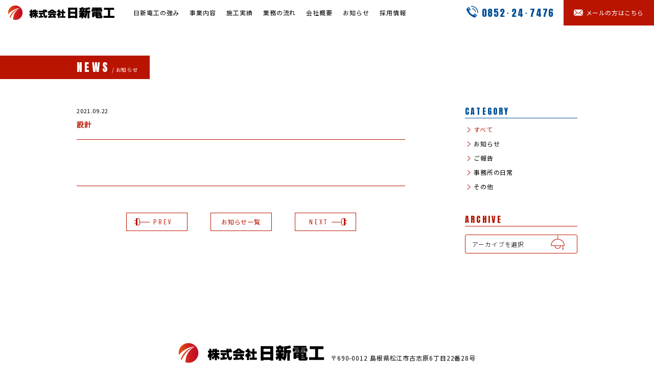

--- FILE ---
content_type: text/html; charset=UTF-8
request_url: https://nissin-matsue.com/recruit_data/%E8%A8%AD%E8%A8%88/
body_size: 29749
content:
<!DOCTYPE html>
<html lang="ja" class="no-js">
<head>
  <meta charset="UTF-8">
  <base href="https://nissin-matsue.com/wp-content/themes/nissin-theme/">

  <meta http-equiv="x-ua-compatible" content="ie=edge">
  <meta name="viewport" content="width=device-width, initial-scale=1">
  <meta name="format-detection" content="telephone=no">
  

<link rel="apple-touch-icon" sizes="76x76" href="!cache/favicon/apple-touch-icon.png">
<link rel="icon" type="image/png" sizes="32x32" href="!cache/favicon/favicon-32x32.png">
<link rel="icon" type="image/png" sizes="16x16" href="!cache/favicon/favicon-16x16.png">
<link rel="manifest" href="!cache/favicon/site.webmanifest">
<link rel="mask-icon" href="!cache/favicon/safari-pinned-tab.svg" color="#5bbad5">
<link rel="shortcut icon" href="!cache/favicon/favicon.ico">
<meta name="msapplication-TileColor" content="#00aba9">
<meta name="msapplication-config" content="!cache/favicon/browserconfig.xml">
<meta name="theme-color" content="#ffffff">
  
<link href="css/jquery.bxslider.css" rel="stylesheet" type="text/css">


    <link href="https://fonts.googleapis.com/css?family=Noto+Sans+JP:300,400|Noto+Serif+JP:400&display=swap" rel="stylesheet">
    <link href="https://fonts.googleapis.com/css?family=Anton|Barlow+Condensed:300,400&display=swap" rel="stylesheet">
<link rel="stylesheet" href="https://nissin-matsue.com/wp-content/themes/nissin-theme/css/style.css?1632286319">


  <!--[if lt IE 9]>
  <script src="//cdnjs.cloudflare.com/ajax/libs/html5shiv/3.7.2/html5shiv.min.js"></script>
  <script src="//cdnjs.cloudflare.com/ajax/libs/respond.js/1.4.2/respond.min.js"></script>
  <![endif]-->

<!-- auto -->
<title>設計 - 株式会社日新電工</title>

		<!-- All in One SEO 4.1.5.3 -->
		<meta name="robots" content="max-image-preview:large" />
		<link rel="canonical" href="https://nissin-matsue.com/recruit_data/%e8%a8%ad%e8%a8%88/" />
		<meta property="og:locale" content="ja_JP" />
		<meta property="og:site_name" content="株式会社日新電工 - 株式会社日新電工は島根県松江市を中心に、雲南市、安来市にも拠点を持つ電気工事会社です。一般住宅はもちろん、工場や公共施設などの大型電気工事や空調設備工事にも対応。補助金・助成金を活用した省エネ関連事業にも柔軟に対応できます。技術者の採用（リクルート）や育成も、積極的におこなっている地域密着の会社です。" />
		<meta property="og:type" content="article" />
		<meta property="og:title" content="設計 - 株式会社日新電工" />
		<meta property="og:url" content="https://nissin-matsue.com/recruit_data/%e8%a8%ad%e8%a8%88/" />
		<meta property="og:image" content="https://nissin-matsue.com/wp-content/uploads/2021/08/company.jpg" />
		<meta property="og:image:secure_url" content="https://nissin-matsue.com/wp-content/uploads/2021/08/company.jpg" />
		<meta property="og:image:width" content="412" />
		<meta property="og:image:height" content="200" />
		<meta property="article:published_time" content="2021-09-22T04:57:59+00:00" />
		<meta property="article:modified_time" content="2021-09-22T04:57:59+00:00" />
		<meta name="twitter:card" content="summary" />
		<meta name="twitter:domain" content="nissin-matsue.com" />
		<meta name="twitter:title" content="設計 - 株式会社日新電工" />
		<meta name="twitter:image" content="https://nissin-matsue.com/wp-content/uploads/2021/08/company.jpg" />
		<script type="application/ld+json" class="aioseo-schema">
			{"@context":"https:\/\/schema.org","@graph":[{"@type":"WebSite","@id":"https:\/\/nissin-matsue.com\/#website","url":"https:\/\/nissin-matsue.com\/","name":"\u682a\u5f0f\u4f1a\u793e\u65e5\u65b0\u96fb\u5de5","description":"\u682a\u5f0f\u4f1a\u793e\u65e5\u65b0\u96fb\u5de5\u306f\u5cf6\u6839\u770c\u677e\u6c5f\u5e02\u3092\u4e2d\u5fc3\u306b\u3001\u96f2\u5357\u5e02\u3001\u5b89\u6765\u5e02\u306b\u3082\u62e0\u70b9\u3092\u6301\u3064\u96fb\u6c17\u5de5\u4e8b\u4f1a\u793e\u3067\u3059\u3002\u4e00\u822c\u4f4f\u5b85\u306f\u3082\u3061\u308d\u3093\u3001\u5de5\u5834\u3084\u516c\u5171\u65bd\u8a2d\u306a\u3069\u306e\u5927\u578b\u96fb\u6c17\u5de5\u4e8b\u3084\u7a7a\u8abf\u8a2d\u5099\u5de5\u4e8b\u306b\u3082\u5bfe\u5fdc\u3002\u88dc\u52a9\u91d1\u30fb\u52a9\u6210\u91d1\u3092\u6d3b\u7528\u3057\u305f\u7701\u30a8\u30cd\u95a2\u9023\u4e8b\u696d\u306b\u3082\u67d4\u8edf\u306b\u5bfe\u5fdc\u3067\u304d\u307e\u3059\u3002\u6280\u8853\u8005\u306e\u63a1\u7528\uff08\u30ea\u30af\u30eb\u30fc\u30c8\uff09\u3084\u80b2\u6210\u3082\u3001\u7a4d\u6975\u7684\u306b\u304a\u3053\u306a\u3063\u3066\u3044\u308b\u5730\u57df\u5bc6\u7740\u306e\u4f1a\u793e\u3067\u3059\u3002","inLanguage":"ja","publisher":{"@id":"https:\/\/nissin-matsue.com\/#organization"}},{"@type":"Organization","@id":"https:\/\/nissin-matsue.com\/#organization","name":"\u682a\u5f0f\u4f1a\u793e\u65e5\u65b0\u96fb\u5de5","url":"https:\/\/nissin-matsue.com\/"},{"@type":"BreadcrumbList","@id":"https:\/\/nissin-matsue.com\/recruit_data\/%e8%a8%ad%e8%a8%88\/#breadcrumblist","itemListElement":[{"@type":"ListItem","@id":"https:\/\/nissin-matsue.com\/#listItem","position":1,"item":{"@type":"WebPage","@id":"https:\/\/nissin-matsue.com\/","name":"\u30db\u30fc\u30e0","description":"\u682a\u5f0f\u4f1a\u793e\u65e5\u65b0\u96fb\u5de5\u306f\u5cf6\u6839\u770c\u677e\u6c5f\u5e02\u3092\u4e2d\u5fc3\u306b\u3001\u96f2\u5357\u5e02\u3001\u5b89\u6765\u5e02\u306b\u3082\u62e0\u70b9\u3092\u6301\u3064\u96fb\u6c17\u5de5\u4e8b\u4f1a\u793e\u3067\u3059\u3002\u4e00\u822c\u4f4f\u5b85\u306f\u3082\u3061\u308d\u3093\u3001\u5de5\u5834\u3084\u516c\u5171\u65bd\u8a2d\u306a\u3069\u306e\u5927\u578b\u96fb\u6c17\u5de5\u4e8b\u3084\u7a7a\u8abf\u8a2d\u5099\u5de5\u4e8b\u306b\u3082\u5bfe\u5fdc\u3002\u88dc\u52a9\u91d1\u30fb\u52a9\u6210\u91d1\u3092\u6d3b\u7528\u3057\u305f\u7701\u30a8\u30cd\u95a2\u9023\u4e8b\u696d\u306b\u3082\u67d4\u8edf\u306b\u5bfe\u5fdc\u3067\u304d\u307e\u3059\u3002\u6280\u8853\u8005\u306e\u63a1\u7528\uff08\u30ea\u30af\u30eb\u30fc\u30c8\uff09\u3084\u80b2\u6210\u3082\u3001\u7a4d\u6975\u7684\u306b\u304a\u3053\u306a\u3063\u3066\u3044\u308b\u5730\u57df\u5bc6\u7740\u306e\u4f1a\u793e\u3067\u3059\u3002","url":"https:\/\/nissin-matsue.com\/"},"nextItem":"https:\/\/nissin-matsue.com\/recruit_data\/%e8%a8%ad%e8%a8%88\/#listItem"},{"@type":"ListItem","@id":"https:\/\/nissin-matsue.com\/recruit_data\/%e8%a8%ad%e8%a8%88\/#listItem","position":2,"item":{"@type":"WebPage","@id":"https:\/\/nissin-matsue.com\/recruit_data\/%e8%a8%ad%e8%a8%88\/","name":"\u8a2d\u8a08","url":"https:\/\/nissin-matsue.com\/recruit_data\/%e8%a8%ad%e8%a8%88\/"},"previousItem":"https:\/\/nissin-matsue.com\/#listItem"}]},{"@type":"Person","@id":"https:\/\/nissin-matsue.com\/author\/kaminaria\/#author","url":"https:\/\/nissin-matsue.com\/author\/kaminaria\/","name":"kaminaria","image":{"@type":"ImageObject","@id":"https:\/\/nissin-matsue.com\/recruit_data\/%e8%a8%ad%e8%a8%88\/#authorImage","url":"https:\/\/secure.gravatar.com\/avatar\/63bd28f6a79b1a2ee2e9ca9d6d2a4010?s=96&d=mm&r=g","width":96,"height":96,"caption":"kaminaria"}},{"@type":"WebPage","@id":"https:\/\/nissin-matsue.com\/recruit_data\/%e8%a8%ad%e8%a8%88\/#webpage","url":"https:\/\/nissin-matsue.com\/recruit_data\/%e8%a8%ad%e8%a8%88\/","name":"\u8a2d\u8a08 - \u682a\u5f0f\u4f1a\u793e\u65e5\u65b0\u96fb\u5de5","inLanguage":"ja","isPartOf":{"@id":"https:\/\/nissin-matsue.com\/#website"},"breadcrumb":{"@id":"https:\/\/nissin-matsue.com\/recruit_data\/%e8%a8%ad%e8%a8%88\/#breadcrumblist"},"author":"https:\/\/nissin-matsue.com\/author\/kaminaria\/#author","creator":"https:\/\/nissin-matsue.com\/author\/kaminaria\/#author","datePublished":"2021-09-22T04:57:59+09:00","dateModified":"2021-09-22T04:57:59+09:00"}]}
		</script>
		<!-- All in One SEO -->

<link rel='dns-prefetch' href='//ajax.googleapis.com' />
<link rel='dns-prefetch' href='//s.w.org' />
<link rel='stylesheet' id='wp-block-library-css'  href='https://nissin-matsue.com/wp-includes/css/dist/block-library/style.min.css?ver=5.8.12' type='text/css' media='all' />
<link rel="https://api.w.org/" href="https://nissin-matsue.com/wp-json/" /><link rel="alternate" type="application/json" href="https://nissin-matsue.com/wp-json/wp/v2/recruit_data/3671" /><link rel='shortlink' href='https://nissin-matsue.com/?p=3671' />
<link rel="alternate" type="application/json+oembed" href="https://nissin-matsue.com/wp-json/oembed/1.0/embed?url=https%3A%2F%2Fnissin-matsue.com%2Frecruit_data%2F%25e8%25a8%25ad%25e8%25a8%2588%2F" />
<link rel="alternate" type="text/xml+oembed" href="https://nissin-matsue.com/wp-json/oembed/1.0/embed?url=https%3A%2F%2Fnissin-matsue.com%2Frecruit_data%2F%25e8%25a8%25ad%25e8%25a8%2588%2F&#038;format=xml" />
<meta http-equiv="content-language" content="ja">
<meta name="Date" content="2021-09-22T13:57:59+0900">
<meta name="rating" content="general">
<script>!function(){var e,t,n,o,s,i,a,r="iQ5Pn",c="scroll-",d=c+"top",f=c+"bottom",p="down",l="load",u="first-",g="tablet",m="DOMContentLoaded",v="edge",L="crios",w="safari",b="apple",E="object-fit",O="undefined",h="support-",I=window,y=document,j=y.createElement("p"),C=(I.addEventListener,y.getElementsByTagName("html")[0]),S=navigator.userAgent.toLowerCase(),D=0;function M(){e=I.pageYOffset,T()}function P(){typeof e==O?M():((t=I.pageYOffset)<e?(B(c+"up"),F(c+p)):e<t&&(B(c+p),F(c+"up")),e=t)}function T(){0==I.pageYOffset?B(d):F(d),typeof n!==O&&(I.pageYOffset+I.innerHeight>=n.height()?B(f):F(f))}function Y(e){return-1<S.indexOf(e.toLowerCase())}I.addEventListener("scroll",(s=P,i=100,a=Date.now(),function(){a+i-Date.now()<0&&(s(),a=Date.now())})),I.addEventListener("resize",M),y.addEventListener(m,P),setInterval(T,500),F("no-js"),B("js"),B("enable-javascript"),I.addEventListener(l,function(){B("window-"+l)}),y.addEventListener(m,function(){B("document-ready"),n=$(y)}),-1<location.host.indexOf("test.magicword.jp")&&B("test-server"),I.HTMLPictureElement&&B(h+"picture"),j.style.cssText=E+":cover",j.style.length&&B("support-css-"+E),Y(o="Googlebot")&&(N("bot"),N(o)),Y(o="bingbot")&&(N("bot"),N(o)),Y("Mac OS X")&&(N("mac"),N(b),Y(w)&&(Y("Chrome")||Y("Gecko")||N(w))),Y(v)&&N(v),(Y("MSIE")||Y("Trident"))&&N("ie"),Y(o="iPhone")&&(N(o),N("ios"),N(b),Y(L)||N(w),D=1),Y(o="iPad")&&(N(o),N("ios"),N(g),N(b),Y(L)||N(w),D=1),Y(o="Android")&&(N(o),D=1,Y("mobile")||N(g)),N(D?"sp":"pc"),(Y("FBAN")||Y("FBIOS"))&&N("app-fb"),Y(o="LINE")&&N("app-"+o);var x=localStorage,A=sessionStorage;function B(e){C.classList.add(e)}function N(e){B("ua-"+e.toLowerCase())}function F(e){C.classList.remove(e)}x.getItem(r)||(B(u+"visit"),x.setItem(r,1)),A.getItem(r)||(B(u+"session"),A.setItem(r,1))}();</script>
  <!-- Google tag (gtag.js) -->
  <script async src="https://www.googletagmanager.com/gtag/js?id=G-4MCQN5WKYN"></script>
  <script>
    window.dataLayer = window.dataLayer || [];
    function gtag(){dataLayer.push(arguments);}
    gtag('js', new Date());

    gtag('config', 'G-4MCQN5WKYN');
    gtag('config', 'UA-116694443-69');
  </script><style>/*ATF*/@font-face{font-family:"Yu Gothic";src:local("Yu Gothic Medium");font-weight:100}@font-face{font-family:"Yu Gothic";src:local("Yu Gothic Medium");font-weight:200}@font-face{font-family:"Yu Gothic";src:local("Yu Gothic Medium");font-weight:300}@font-face{font-family:"Yu Gothic";src:local("Yu Gothic Medium");font-weight:400}@font-face{font-family:"Yu Gothic";src:local("Yu Gothic Bold");font-weight:bold}@font-face{font-family:"Noto Sans JP";src:local("Noto Sans CJK JP"),local("源ノ角ゴシック JP");font-display:swap}@font-face{font-family:"Noto Serif JP";src:local("Noto Serif CJK JP"),local("源氏ノ明朝");font-display:swap}html,body{font-family:"Noto Sans JP","Yu Gothic","ヒラギノ角ゴ Pro W3", "Hiragino Kaku Gothic Pro", "メイリオ", Meiryo, Osaka, "小塚ゴシック Pro", "MS Pゴシック", "MS PGothic","Droid Sans Mono",sans-serif}@media all and (-ms-high-contrast: none){html{font-family:Verdana, Meiryo, sans-serif}}@media all and (-ms-high-contrast: active){html{font-family:Verdana, Meiryo, sans-serif}}i,.i{font-style:normal;font-family:'Noto Serif JP',"Hiragino Mincho ProN", "HG明朝E", "ＭＳ Ｐ明朝", "MS PMincho", serif}@font-face{font-family:'icomoon';src:url("fonts/icomoon.eot?9q2brp");src:url("fonts/icomoon.eot?9q2brp#iefix") format("embedded-opentype"),url("fonts/icomoon.ttf?9q2brp") format("truetype"),url("fonts/icomoon.woff?9q2brp") format("woff"),url("fonts/icomoon.svg?9q2brp#icomoon") format("svg");font-weight:normal;font-style:normal}[class^="f-icon-"],[class*=" f-icon-"]{font-family:'icomoon' !important;speak:none;font-style:normal;font-weight:normal;font-variant:normal;text-transform:none;line-height:1;-webkit-font-smoothing:antialiased;-moz-osx-font-smoothing:grayscale}.f-icon-tel:before{content:"\e900";font-size:1.2em}.f-icon-mail:before{content:"\e901"}main,article,aside,details,figcaption,figure,footer,header,hgroup,hr,menu,nav,section{display:block}a,hr{padding:0}abbr,address,article,aside,audio,b,blockquote,body,canvas,caption,cite,code,dd,del,details,dfn,div,dl,dt,em,fieldset,figcaption,figure,footer,form,h1,h2,h3,h4,h5,h6,header,hgroup,html,i,iframe,img,ins,kbd,label,legend,li,mark,menu,nav,object,ol,p,pre,q,samp,section,small,span,strong,sub,summary,sup,table,tbody,td,tfoot,th,thead,time,tr,ul,var,video{margin:0;padding:0;border:0;outline:0;font-size:100%;vertical-align:baseline;background:0 0}ins,mark{background-color:#ff9;color:#000}body{line-height:1}nav ul{list-style:none}blockquote,q{quotes:none}blockquote:after,blockquote:before,q:after,q:before{content:'';content:none}a{margin:0;font-size:100%;vertical-align:baseline;background:0 0}ins{text-decoration:none}mark{font-style:italic;font-weight:700}del{text-decoration:line-through}abbr[title],dfn[title]{border-bottom:1px dotted;cursor:help}table{border-collapse:collapse;border-spacing:0}hr{height:1px;border:0;border-top:1px solid #ccc;margin:1em 0}input,select{vertical-align:middle}a,a:link,a:visited,a:hover,a:active{color:inherit;text-decoration:none}ul,ol{list-style-type:none;display:block}address,caption,cite,code,dfn,em,strong,th,var{font-style:normal;font-weight:normal}*,*:before,*:after{-webkit-box-sizing:border-box;box-sizing:border-box}p{word-break:normal}u{display:inline-block;white-space:nowrap;text-decoration:none}img{height:auto}p,a,li,dt,dd,h1,h2,h3,h4,h5,h6{-webkit-font-smoothing:antialiased}html{-webkit-text-size-adjust:100%}html.ua-sp input,html.ua-sp textarea,html.ua-sp select,html.ua-sp button{-webkit-appearance:none;border-radius:0}a{-webkit-tap-highlight-color:rgba(185,20,0,0.3)}:root{font-size:16px}html,body{width:100%;-webkit-overflow-scrolling:touch}</style>
<!-- /auto -->
</head>
  <style>
  html.js img, html.js .img{
    opacity: 1;
  }
</style>
<body class="recruit_data-template-default single single-recruit_data postid-3671 body recruit_data-%e8%a8%ad%e8%a8%88 posttype-recruit_data template-single-php" itemscope itemtype="http://schema.org/WebPage">
  <div class="main-header-cover">
    <header class="main-header" role="banner" itemscope itemtype="http://schema.org/WPHeader">
      <div class="left-box">
        <h1 itemscope itemtype="http://schema.org/Organization">
          <a href="/"><img src="image/common/logo.png" srcset="image/common/logo.png 1x,image/common/logo@2x.png 2x" alt="日新電工"></a>
        </h1>
        <nav class="sp-none" role="navigation" itemscope itemtype="http://schema.org/SiteNavigationElement">
          <ul>
            <li><a href="/our-strengths/">日新電工の強み</a></li>
            <li><a href="/service/">事業内容</a></li>
            <li><a href="/works/">施工実績</a></li>
            <li><a href="/flow/">業務の流れ</a></li>
            <li><a href="/company/">会社概要</a></li>
            <li><a href="/news/">お知らせ</a></li>
            <li><a href="/recruit/">採用情報</a></li>
          </ul>
        </nav>
      </div>
      <div class="right-box sp-none">
        <p class="description"><span class="color-theme">■</span>お電話受付時間<br>平日8:00～17:00</p>
        <p class="tel"><a href="tel:0852-24-7476"><span class="f-icon-tel"></span><span class="font-anton">0852･24･7476</span></a></p>
        <p class="contact"><a href="/contact/"><span class="inner"><span class="f-icon-mail"></span>メールの方はこちら</span></a></p>
      </div>
      <p class="menu-button pc-none">
        <picture>
          <source type="image/webp" srcset="image/common/open.webp">
          <img src="image/common/open.png" srcset="image/common/open.png 1x,image/common/open@2x.png 2x" alt="open" />
        </picture>
        <picture>
          <source type="image/webp" srcset="image/common/close.webp">
          <img src="image/common/close.png" srcset="image/common/close.png 1x,image/common/close@2x.png 2x" alt="close" />
        </picture>
      </p>
    </header>
    <div class="hidden-nav pc-none">
      <nav>
        <h2 class="font-anton">MENU</h2>
        <ul>
          <li><a href="/our-strengths/">日新電工の強み</a></li>
          <li><a href="/service/">事業内容</a></li>
          <li><a href="/works/">施工実績</a></li>
          <li><a href="/flow/">業務の流れ</a></li>
          <li><a href="/company/">会社概要</a></li>
          <li><a href="/news/">お知らせ</a></li>
          <li><a href="/recruit/">採用情報</a></li>
        </ul>
        <p class="description"><span class="color-theme">■</span>お電話受付時間 平日8:00～17:00</p>
        <p class="tel"><a href="tel:0852-24-7476"><span class="f-icon-tel"></span><span class="font-anton">0852･24･7476</span></a></p>
        <p class="contact"><a href="/contact/"><span class="inner"><span class="f-icon-mail"></span>メールの方はこちら</span></a></p>
        <p class="privacy-policy"><a href="/privacy-policy/">個人情報の取扱いについて</a></p>
      </nav>
    </div>
    <ul class="bottom-nav pc-none">
      <li><a href="tel:0852-24-7476"><span class="f-icon-tel"></span><span class="font-anton">0852･24･7476</span></a></li>
      <li><a href="/contact/"><span class="f-icon-mail"></span>メールの方はこちら</a></li>
    </ul>
  </div>
  
<main class="news-single-page">
  <h2 class="common-hover-title">
    <span class="inner">NEWS <span class="mini">お知らせ</span></span>
  </h2>
  <div class="news-content">
    <div class="common-archive-box">
      <article class="left-box">
        <p class="news-info">
          <time>2021.09.22</time>
          <span class="category">
                      </span>
        </p>
        <h1 class="i color-theme">設計</h1>
        <div class="user_contents"></div>
        <nav class="single-nav">
          <div class="single-pager">
                        <a href="https://nissin-matsue.com/recruit_data/%e8%a8%ad%e8%a8%88%ef%bc%9c%e3%82%a2%e3%83%ab%e3%83%90%e3%82%a4%e3%83%88%ef%bc%9e/" class="prev"><span class="arrow-box"><span class="arrow"></span></span> PREV</a>
                        <a href="/news/" class="center">お知らせ一覧</a>
                        <a href="https://nissin-matsue.com/recruit_data/%e9%9b%bb%e6%b0%97%e5%b7%a5%e4%ba%8b%e5%a3%ab/" class="next">NEXT <span class="arrow-box"><span class="arrow"></span></span></a>
                      </div>
        </nav>
      </article>
      <nav class="archive-nav">
        <section class="category">
          <h3>CATEGORY</h3>
          <ul class="sp-none">
                        <li class="current"><a href="/news/"> すべて</a></li>
                                    <li class=""><a href="https://nissin-matsue.com/categorys/news/"> お知らせ</a></li>
                        <li class=""><a href="https://nissin-matsue.com/categorys/report/"> ご報告</a></li>
                        <li class=""><a href="https://nissin-matsue.com/categorys/diary/"> 事務所の日常</a></li>
                        <li class=""><a href="https://nissin-matsue.com/categorys/etc/"> その他</a></li>
                      </ul>
          <div class="archive-aco-box pc-none">
          <p class="title">すべて<span class="denki"><img src="image/common/archive-denki.png" alt=""><img src="image/common/archive-denki_on.png" alt=""><img src="image/common/archive-denki_on2.png" alt=""></span></p>
            <ul class="aco">
                            <li><a href="/news/">すべて</a></li>
                                          <li><a href="https://nissin-matsue.com/categorys/news/">お知らせ</a></li>
                            <li><a href="https://nissin-matsue.com/categorys/report/">ご報告</a></li>
                            <li><a href="https://nissin-matsue.com/categorys/diary/">事務所の日常</a></li>
                            <li><a href="https://nissin-matsue.com/categorys/etc/">その他</a></li>
                          </ul>
          </div>
        </section>
        <section class="archive">
          <h3>ARCHIVE</h3>
          <div class="archive-aco-box">
            <p class="title">アーカイブを選択<span class="denki"><img src="image/common/archive-denki.png" alt=""><img src="image/common/archive-denki_on.png" alt=""><img src="image/common/archive-denki_on2.png" alt=""></span></p>
            <ul class="aco">
              	<li><a href='https://nissin-matsue.com/2025/08/'>2025年8月</a></li>
	<li><a href='https://nissin-matsue.com/2025/07/'>2025年7月</a></li>
	<li><a href='https://nissin-matsue.com/2025/05/'>2025年5月</a></li>
	<li><a href='https://nissin-matsue.com/2024/10/'>2024年10月</a></li>
	<li><a href='https://nissin-matsue.com/2024/09/'>2024年9月</a></li>
	<li><a href='https://nissin-matsue.com/2024/05/'>2024年5月</a></li>
	<li><a href='https://nissin-matsue.com/2023/12/'>2023年12月</a></li>
	<li><a href='https://nissin-matsue.com/2023/07/'>2023年7月</a></li>
	<li><a href='https://nissin-matsue.com/2023/03/'>2023年3月</a></li>
	<li><a href='https://nissin-matsue.com/2022/12/'>2022年12月</a></li>
	<li><a href='https://nissin-matsue.com/2022/11/'>2022年11月</a></li>
	<li><a href='https://nissin-matsue.com/2022/10/'>2022年10月</a></li>
	<li><a href='https://nissin-matsue.com/2022/06/'>2022年6月</a></li>
	<li><a href='https://nissin-matsue.com/2022/04/'>2022年4月</a></li>
	<li><a href='https://nissin-matsue.com/2022/03/'>2022年3月</a></li>
	<li><a href='https://nissin-matsue.com/2021/12/'>2021年12月</a></li>
	<li><a href='https://nissin-matsue.com/2021/11/'>2021年11月</a></li>
	<li><a href='https://nissin-matsue.com/2019/08/'>2019年8月</a></li>
	<li><a href='https://nissin-matsue.com/2019/07/'>2019年7月</a></li>
	<li><a href='https://nissin-matsue.com/2019/06/'>2019年6月</a></li>
	<li><a href='https://nissin-matsue.com/2019/03/'>2019年3月</a></li>
	<li><a href='https://nissin-matsue.com/2019/02/'>2019年2月</a></li>
	<li><a href='https://nissin-matsue.com/2018/12/'>2018年12月</a></li>
	<li><a href='https://nissin-matsue.com/2018/11/'>2018年11月</a></li>
	<li><a href='https://nissin-matsue.com/2018/10/'>2018年10月</a></li>
	<li><a href='https://nissin-matsue.com/2018/09/'>2018年9月</a></li>
	<li><a href='https://nissin-matsue.com/2018/08/'>2018年8月</a></li>
	<li><a href='https://nissin-matsue.com/2018/07/'>2018年7月</a></li>
	<li><a href='https://nissin-matsue.com/2018/06/'>2018年6月</a></li>
	<li><a href='https://nissin-matsue.com/2018/05/'>2018年5月</a></li>
	<li><a href='https://nissin-matsue.com/2018/04/'>2018年4月</a></li>
	<li><a href='https://nissin-matsue.com/2018/02/'>2018年2月</a></li>
	<li><a href='https://nissin-matsue.com/2018/01/'>2018年1月</a></li>
	<li><a href='https://nissin-matsue.com/2017/12/'>2017年12月</a></li>
	<li><a href='https://nissin-matsue.com/2017/11/'>2017年11月</a></li>
	<li><a href='https://nissin-matsue.com/2017/10/'>2017年10月</a></li>
	<li><a href='https://nissin-matsue.com/2017/09/'>2017年9月</a></li>
	<li><a href='https://nissin-matsue.com/2017/08/'>2017年8月</a></li>
	<li><a href='https://nissin-matsue.com/2017/07/'>2017年7月</a></li>
	<li><a href='https://nissin-matsue.com/2017/06/'>2017年6月</a></li>
	<li><a href='https://nissin-matsue.com/2017/05/'>2017年5月</a></li>
	<li><a href='https://nissin-matsue.com/2017/04/'>2017年4月</a></li>
	<li><a href='https://nissin-matsue.com/2017/03/'>2017年3月</a></li>
	<li><a href='https://nissin-matsue.com/2017/02/'>2017年2月</a></li>
	<li><a href='https://nissin-matsue.com/2017/01/'>2017年1月</a></li>
	<li><a href='https://nissin-matsue.com/2016/12/'>2016年12月</a></li>
	<li><a href='https://nissin-matsue.com/2016/11/'>2016年11月</a></li>
	<li><a href='https://nissin-matsue.com/2016/10/'>2016年10月</a></li>
	<li><a href='https://nissin-matsue.com/2016/09/'>2016年9月</a></li>
	<li><a href='https://nissin-matsue.com/2016/08/'>2016年8月</a></li>
	<li><a href='https://nissin-matsue.com/2016/07/'>2016年7月</a></li>
	<li><a href='https://nissin-matsue.com/2016/06/'>2016年6月</a></li>
	<li><a href='https://nissin-matsue.com/2016/05/'>2016年5月</a></li>
	<li><a href='https://nissin-matsue.com/2016/04/'>2016年4月</a></li>
	<li><a href='https://nissin-matsue.com/2016/03/'>2016年3月</a></li>
	<li><a href='https://nissin-matsue.com/2016/02/'>2016年2月</a></li>
	<li><a href='https://nissin-matsue.com/2016/01/'>2016年1月</a></li>
	<li><a href='https://nissin-matsue.com/2015/12/'>2015年12月</a></li>
	<li><a href='https://nissin-matsue.com/2015/11/'>2015年11月</a></li>
	<li><a href='https://nissin-matsue.com/2015/10/'>2015年10月</a></li>
	<li><a href='https://nissin-matsue.com/2015/09/'>2015年9月</a></li>
	<li><a href='https://nissin-matsue.com/2015/08/'>2015年8月</a></li>
	<li><a href='https://nissin-matsue.com/2015/07/'>2015年7月</a></li>
	<li><a href='https://nissin-matsue.com/2015/06/'>2015年6月</a></li>
	<li><a href='https://nissin-matsue.com/2015/05/'>2015年5月</a></li>
	<li><a href='https://nissin-matsue.com/2015/04/'>2015年4月</a></li>
	<li><a href='https://nissin-matsue.com/2015/03/'>2015年3月</a></li>
	<li><a href='https://nissin-matsue.com/2015/02/'>2015年2月</a></li>
	<li><a href='https://nissin-matsue.com/2015/01/'>2015年1月</a></li>
	<li><a href='https://nissin-matsue.com/2014/12/'>2014年12月</a></li>
	<li><a href='https://nissin-matsue.com/2014/11/'>2014年11月</a></li>
	<li><a href='https://nissin-matsue.com/2014/10/'>2014年10月</a></li>
	<li><a href='https://nissin-matsue.com/2014/09/'>2014年9月</a></li>
	<li><a href='https://nissin-matsue.com/2014/08/'>2014年8月</a></li>
	<li><a href='https://nissin-matsue.com/2014/07/'>2014年7月</a></li>
	<li><a href='https://nissin-matsue.com/2014/06/'>2014年6月</a></li>
	<li><a href='https://nissin-matsue.com/2014/05/'>2014年5月</a></li>
            </ul>
          </div>
        </section>
      </nav>
    </div>
    
  </div>
</main>





<div class="scroll-top smooth-scroll" data-target="body">
  <p>
    <span class="denkyu">
      <img src="image/common/page-top.png" alt="">
      <img src="image/common/page-top-on.png" alt="">
    </span>
    <span class="font-barlow sp-none">PAGE TOP</span>
  </p>
</div>
<footer class="main-footer" role="contentinfo" itemscope itemtype="http://schema.org/WPFooter">
  <h2><a href="/"><img src="image/common/logo-footer.png" srcset="image/common/logo-footer.png 1x,image/common/logo-footer@2x.png 2x" alt="株式会社日新電工" /></a><span class="address">〒690-0012 島根県松江市古志原6丁目22番28号</span></h2>
  <div class="main-link">
    <div class="tel-box">
      <p class="text"><span class="color-theme">■</span>お電話受付時間 平日8:00～17:00</p>
      <address><a href="tel:0852-24-7476"><span class="f-icon-tel"></span><span class="font-anton">0852･24･7476</span></a> / <u>FAX 0852-24-7776</u></address>
    </div>
    <div class="mail-box">
      <a href="/contact/">
        <span class="f-icon-mail"></span>
        メールの方はこちら
        <span class="arrow"><span class="arrow-inner"></span></span>
      </a>
    </div>
  </div>
  <div class="sns-box">
    <a href="https://www.facebook.com/profile.php?id=100044324539614" target="_blank"><img src="image/common/sns-fb2.png" alt=""></a>
    <a href="https://www.instagram.com/nisshindenko/" target="_blank"><img src="image/common/sns-insta2.png" alt=""></a>
  </div>
    <div class="bottom-box">
    <nav class="sp-none">
      <ul>
        <li><a href="/our-strengths/">日新電工の強み</a></li>
        <li><a href="/service/">事業内容</a></li>
        <li><a href="/works/">施工実績</a></li>
        <li><a href="/flow/">業務の流れ</a></li>
        <li><a href="/company/">会社概要</a></li>
        <li><a href="/news/">お知らせ</a></li>
        <li><a href="/recruit/">採用情報</a></li>
        <li><a href="/privacy-policy/">個人情報の取扱いについて</a></li>
      </ul>
    </nav>
    <p class="copy-right color-theme">&copy; 2021 Nisshin Denko</p>
  </div>
</footer>
<!-- < -->
<script type='text/javascript' src='https://ajax.googleapis.com/ajax/libs/jquery/2.2.4/jquery.min.js' id='jquery-js'></script>
<script type='text/javascript' src='https://nissin-matsue.com/wp-includes/js/wp-embed.min.js?ver=5.8.12' id='wp-embed-js'></script>
<!-- > -->
<script src="https://yubinbango.github.io/yubinbango/yubinbango.js" charset="UTF-8"></script>
<script src="https://cdnjs.cloudflare.com/polyfill/v3/polyfill.min.js?features=es6%2CIntersectionObserver"></script>
<script type='text/javascript' src='//cdnjs.cloudflare.com/ajax/libs/bxslider/4.2.5/jquery.bxslider.min.js'></script>
<script type="text/javascript" src="https://nissin-matsue.com/wp-content/themes/nissin-theme/js/common.js?1632547337"></script>

</body>
</html>


--- FILE ---
content_type: text/css; charset=utf-8
request_url: https://nissin-matsue.com/wp-content/themes/nissin-theme/css/style.css?1632286319
body_size: 129662
content:
@font-face{font-family:"Yu Gothic";src:local("Yu Gothic Medium");font-weight:100}@font-face{font-family:"Yu Gothic";src:local("Yu Gothic Medium");font-weight:200}@font-face{font-family:"Yu Gothic";src:local("Yu Gothic Medium");font-weight:300}@font-face{font-family:"Yu Gothic";src:local("Yu Gothic Medium");font-weight:400}@font-face{font-family:"Yu Gothic";src:local("Yu Gothic Bold");font-weight:bold}@font-face{font-family:"Noto Sans JP";src:local("Noto Sans CJK JP"),local("源ノ角ゴシック JP");font-display:swap}@font-face{font-family:"Noto Serif JP";src:local("Noto Serif CJK JP"),local("源氏ノ明朝");font-display:swap}html,body{font-family:"Noto Sans JP","Yu Gothic","ヒラギノ角ゴ Pro W3", "Hiragino Kaku Gothic Pro", "メイリオ", Meiryo, Osaka, "小塚ゴシック Pro", "MS Pゴシック", "MS PGothic","Droid Sans Mono",sans-serif}@media all and (-ms-high-contrast: none){html{font-family:Verdana, Meiryo, sans-serif}}@media all and (-ms-high-contrast: active){html{font-family:Verdana, Meiryo, sans-serif}}i,.i{font-style:normal;font-family:'Noto Serif JP',"Hiragino Mincho ProN", "HG明朝E", "ＭＳ Ｐ明朝", "MS PMincho", serif}@font-face{font-family:'icomoon';src:url("fonts/icomoon.eot?9q2brp");src:url("fonts/icomoon.eot?9q2brp#iefix") format("embedded-opentype"),url("fonts/icomoon.ttf?9q2brp") format("truetype"),url("fonts/icomoon.woff?9q2brp") format("woff"),url("fonts/icomoon.svg?9q2brp#icomoon") format("svg");font-weight:normal;font-style:normal}[class^="f-icon-"],[class*=" f-icon-"]{font-family:'icomoon' !important;speak:none;font-style:normal;font-weight:normal;font-variant:normal;text-transform:none;line-height:1;-webkit-font-smoothing:antialiased;-moz-osx-font-smoothing:grayscale}.f-icon-tel:before{content:"\e900";font-size:1.2em}.f-icon-mail:before{content:"\e901"}main,article,aside,details,figcaption,figure,footer,header,hgroup,hr,menu,nav,section{display:block}a,hr{padding:0}abbr,address,article,aside,audio,b,blockquote,body,canvas,caption,cite,code,dd,del,details,dfn,div,dl,dt,em,fieldset,figcaption,figure,footer,form,h1,h2,h3,h4,h5,h6,header,hgroup,html,i,iframe,img,ins,kbd,label,legend,li,mark,menu,nav,object,ol,p,pre,q,samp,section,small,span,strong,sub,summary,sup,table,tbody,td,tfoot,th,thead,time,tr,ul,var,video{margin:0;padding:0;border:0;outline:0;font-size:100%;vertical-align:baseline;background:0 0}ins,mark{background-color:#ff9;color:#000}body{line-height:1}nav ul{list-style:none}blockquote,q{quotes:none}blockquote:after,blockquote:before,q:after,q:before{content:'';content:none}a{margin:0;font-size:100%;vertical-align:baseline;background:0 0}ins{text-decoration:none}mark{font-style:italic;font-weight:700}del{text-decoration:line-through}abbr[title],dfn[title]{border-bottom:1px dotted;cursor:help}table{border-collapse:collapse;border-spacing:0}hr{height:1px;border:0;border-top:1px solid #ccc;margin:1em 0}input,select{vertical-align:middle}a,a:link,a:visited,a:hover,a:active{color:inherit;text-decoration:none}ul,ol{list-style-type:none;display:block}address,caption,cite,code,dfn,em,strong,th,var{font-style:normal;font-weight:normal}*,*:before,*:after{-webkit-box-sizing:border-box;box-sizing:border-box}p{word-break:normal}u{display:inline-block;white-space:nowrap;text-decoration:none}img{height:auto}p,a,li,dt,dd,h1,h2,h3,h4,h5,h6{-webkit-font-smoothing:antialiased}html{-webkit-text-size-adjust:100%}html.ua-sp input,html.ua-sp textarea,html.ua-sp select,html.ua-sp button{-webkit-appearance:none;border-radius:0}a{-webkit-tap-highlight-color:rgba(185,20,0,0.3)}.user_contents{color:rgba(0,0,0,0.85);word-wrap:break-word;text-align:justify;text-justify:inter-ideograph;line-height:1.8;font-size:16px}.user_contents *{max-width:100%}.user_contents p{display:block;margin:1em auto}.user_contents img{height:auto}.user_contents strong{font-weight:bold}.user_contents em{font-style:italic}.user_contents i{font-family:inherit;font-style:italic}.user_contents blockquote{display:block;margin:1em 40px;border-left:4px solid #000;padding-left:1em}.user_contents .aligncenter{display:block;margin:0 auto}.user_contents .alignright{float:right}.user_contents .alignleft{float:left}.user_contents h1{font-size:2em;margin:.83em 0}.user_contents h2{font-size:1.5em;margin:.83em 0}.user_contents h3{font-size:1.17em;margin:1em 0}.user_contents h4{font-size:1em;margin:1.33em 0}.user_contents h5{font-size:0.83em;margin:1.67em 0}.user_contents h6{font-size:0.67em;margin:2.33em 0}.user_contents h1,.user_contents h2,.user_contents h3,.user_contents h4,.user_contents h5,.user_contents h6{font-weight:bold}.user_contents a{color:#b91400;text-decoration:underline;display:inline;padding:0 0.306em}.user_contents a:hover{text-decoration:none}.user_contents ol,.user_contents ul{padding-left:40px;margin:1em 0}.user_contents ul{list-style-type:disc}.user_contents ol{list-style-type:decimal}.user_contents li{display:list-item;margin-left:1em}.user_contents .wp-block-gallery{max-width:auto;max-width:initial;list-style-type:none;padding:0;margin:0 -8px}.user_contents .wp-block-quote cite{display:block;font-size:.8125em;opacity:0.8;margin-top:1em;position:relative;font-size:normal}.word-break>s{display:inline;white-space:nowrap;text-decoration:none}.hover-switch{display:inline-block;position:relative}.hover-switch>img{-webkit-transition:all 0.5s;transition:all 0.5s}.hover-switch>img:nth-of-type(1){opacity:1}.hover-switch>img:nth-of-type(2){opacity:0;position:absolute;top:0;left:0}a:hover .hover-switch>img:nth-of-type(1),a:hover.hover-switch>img:nth-of-type(1){opacity:0}a:hover .hover-switch>img:nth-of-type(2),a:hover.hover-switch>img:nth-of-type(2){opacity:1}.pc{display:block}.sp{display:none}@media (min-width: 769px){.pc-none{display:none !important}}@media (max-width: 768px){.pc{display:none}.sp{display:block}.sp-none{display:none !important}}body.error404{height:100vh}body.error404 .error404{text-align:center;padding-left:1em;padding-right:1em;height:100%;display:-webkit-box;display:-ms-flexbox;display:flex;-webkit-box-orient:vertical;-webkit-box-direction:normal;-ms-flex-direction:column;flex-direction:column;-webkit-box-pack:center;-ms-flex-pack:center;justify-content:center;-webkit-box-align:center;-ms-flex-align:center;align-items:center}body.error404 .error404 h2{font-size:1.3em;font-weight:600}body.error404 .error404 p{margin:1em}body.error404 .error404 a{color:#b91400}html,body.body{height:100%}blockquote.aozora{white-space:pre-wrap;text-align:justify;text-justify:inter-ideograph;width:90%;margin:5% auto;line-height:1.5em;letter-spacing:0.1em;display:block}::-webkit-scrollbar{width:5px;background:rgba(185,20,0,0.2)}::-webkit-scrollbar-thumb{background:rgba(185,20,0,0.8)}body.body .color-theme{color:#b91400}body.body .color-reverse{color:#005098}body.body .font-anton{font-family:"Anton",sans-serif}body.body .font-barlow{font-family:"Barlow Condensed",sans-serif}body.body main{overflow:hidden;position:relative;margin-bottom:170px}body.body .common-title{border-bottom:1px solid #b91400;color:#b91400;font-family:"Anton",sans-serif;font-weight:normal;font-size:1.375rem;line-height:1.27273em;letter-spacing:.2em}body.body .common-title .mini{font-family:"Noto Sans JP","Yu Gothic","ヒラギノ角ゴ Pro W3", "Hiragino Kaku Gothic Pro", "メイリオ", Meiryo, Osaka, "小塚ゴシック Pro", "MS Pゴシック", "MS PGothic","Droid Sans Mono",sans-serif;font-size:.625rem;line-height:1.5em;letter-spacing:0.075em;display:inline-block;text-indent:-6px}body.body .common-title .mini:before{content:'/ '}body.body .common-title.and-white{color:#fff;border-color:#fff}body.body .common-title.and-no-line{border:none}body.body .footer-title{width:604px;max-width:100%;margin:0 auto;background:#fff3ef;text-align:center;margin-bottom:30px;padding:12px 5px}body.body .common-hover-title{width:980px;max-width:80%;position:absolute;left:50%;top:109px;-webkit-transform:translate(-50%, 0);transform:translate(-50%, 0);z-index:10;display:-webkit-box;display:-ms-flexbox;display:flex}body.body .common-hover-title:before{content:'';display:block;height:100%;width:50%;background:#b91400;position:absolute;top:0;right:calc(100% - 1px);z-index:-1}body.body .common-hover-title .inner{color:#fff;display:block;font-family:"Anton",sans-serif;font-weight:normal;font-size:1.375rem;line-height:1.27273em;letter-spacing:.2em;background:#b91400;padding:9px 23px 9px 0}body.body .common-hover-title .inner .mini{font-family:"Noto Sans JP","Yu Gothic","ヒラギノ角ゴ Pro W3", "Hiragino Kaku Gothic Pro", "メイリオ", Meiryo, Osaka, "小塚ゴシック Pro", "MS Pゴシック", "MS PGothic","Droid Sans Mono",sans-serif;font-size:.625rem;line-height:1.5em;letter-spacing:0.075em;display:inline-block;text-indent:-6px}body.body .common-hover-title .inner .mini:before{content:'/ '}body.body .common-hover-title.and-reverse{-webkit-box-pack:end;-ms-flex-pack:end;justify-content:flex-end}body.body .common-hover-title.and-reverse:before{right:auto;left:calc(100% - 1px)}body.body .common-hover-title.and-reverse .inner{padding-right:0;padding-left:23px}body.body .common-hover-title.and-main-image{top:0}body.body .common-hover-title.and-top-mini{top:60px}body.body .common-left-title{position:relative;color:#b91400;font-size:.875rem;letter-spacing:.075em;line-height:1.4em;padding:4px 0 4px 14px}body.body .common-left-title:before{content:'';display:block;height:100%;position:absolute;top:0;left:0;width:6px;background:#b91400}body.body .common-obi-title{background:#b91400;color:#fff;margin-top:68px;margin-bottom:60px}body.body .common-obi-title .inner{font-size:1.375rem;line-height:1.27273em;letter-spacing:.2em;padding:9px 23px 9px 0;display:block;width:980px;margin:0 auto;max-width:80%;font-weight:normal;font-family:"Anton",sans-serif}body.body .common-obi-title .inner .mini{font-family:"Noto Sans JP","Yu Gothic","ヒラギノ角ゴ Pro W3", "Hiragino Kaku Gothic Pro", "メイリオ", Meiryo, Osaka, "小塚ゴシック Pro", "MS Pゴシック", "MS PGothic","Droid Sans Mono",sans-serif;font-size:.625rem;line-height:1.5em;letter-spacing:0.075em;display:inline-block;text-indent:-6px;font-weight:bold}body.body .common-obi-title .inner .mini:before{content:'/ '}body.body .common-catch{font-family:'Noto Serif JP',"Hiragino Mincho ProN", "HG明朝E", "ＭＳ Ｐ明朝", "MS PMincho", serif;font-size:1.375rem;letter-spacing:.075em;line-height:1.90909em;font-weight:bold}body.body .common-catch::first-letter{color:#b91400}body.body .common-catch.ll{letter-spacing:0}body.body .common-text{text-align:justify;text-justify:inter-ideograph;font-size:.6875rem;letter-spacing:0.07545em;line-height:2em}body.body .common-arrow-link{display:block;width:226px;height:44px;line-height:44px;white-space:nowrap;text-align:center;font-family:"Barlow Condensed",sans-serif;border:1px solid #b91400;color:#b91400;font-size:.875rem;letter-spacing:.2em;-webkit-transition:all 0.2s;transition:all 0.2s;position:relative;max-width:100%;overflow:hidden}body.body .common-arrow-link .arrow{display:block;position:absolute;top:50%;left:79.64602%;height:1px;width:19px;-webkit-transition:all 0.2s;transition:all 0.2s;background:#b91400}body.body .common-arrow-link .arrow:after{content:'';display:block;position:absolute;right:-8px;bottom:-7px;width:8px;height:14px;border:1px solid #b91400;border-right-width:3px;border-radius:4px 0 0 4px;-webkit-transition:all 0.2s;transition:all 0.2s}body.body .common-arrow-link .arrow:before{content:'';display:block;height:6px;width:3px;border-top:1px solid #b91400;border-bottom:1px solid #b91400;right:-11px;bottom:-3px;position:absolute;-webkit-transition:all 0.2s;transition:all 0.2s}body.body .common-arrow-link:hover{border-color:#b91400;color:#fff;background:#b91400}body.body .common-arrow-link:hover .arrow{background:#fff;width:39px}body.body .common-arrow-link:hover .arrow:before,body.body .common-arrow-link:hover .arrow:after{border-color:#fff}body.body .common-arrow-link.and-b-white{color:#fff;border-color:#fff}body.body .common-arrow-link.and-b-white .arrow{background:#fff}body.body .common-arrow-link.and-b-white .arrow:before,body.body .common-arrow-link.and-b-white .arrow:after{border-color:#fff}body.body .common-arrow-link.and-b-white:hover{border-color:#005098;background:#005098}body.body .common-arrow-link.and-b-theme{color:#b91400;border-color:#b91400}body.body .common-arrow-link.and-b-theme .arrow{background:#b91400}body.body .common-arrow-link.and-b-theme .arrow:before,body.body .common-arrow-link.and-b-theme .arrow:after{border-color:#b91400}body.body .common-arrow-link.and-b-theme:hover{color:#fff}body.body .common-arrow-link.and-b-theme:hover .arrow{background:#fff}body.body .common-arrow-link.and-b-theme:hover .arrow:before,body.body .common-arrow-link.and-b-theme:hover .arrow:after{border-color:#fff}body.body .common-arrow-link.and-b-reverse{color:#005098;border-color:#005098}body.body .common-arrow-link.and-b-reverse .arrow{background:#005098}body.body .common-arrow-link.and-b-reverse .arrow:before,body.body .common-arrow-link.and-b-reverse .arrow:after{border-color:#005098}body.body .common-arrow-link.and-b-reverse:hover{color:#fff;background:#005098}body.body .common-arrow-link.and-b-reverse:hover .arrow{background:#fff}body.body .common-arrow-link.and-b-reverse:hover .arrow:before,body.body .common-arrow-link.and-b-reverse:hover .arrow:after{border-color:#fff}body.body .common-arrow-link.and-a-reverse:hover{border-color:#005098;background:#005098}body.body .common-arrow-link.and-a-theme:hover{border-color:#b91400;background:#b91400}body.body .common-arrow-link.and-back .arrow{left:auto;right:75%}body.body .common-arrow-link.and-back .arrow:after{left:-8px;right:auto;-webkit-transform:scale(-1, 1);transform:scale(-1, 1)}body.body .common-arrow-link.and-back .arrow:before{left:-11px;right:auto}body.body .common-para{background:#fff3ef}body.body .fuwatto-wrap [class*='fuwatto']{opacity:0;-webkit-transition:all 0.7s;transition:all 0.7s}body.body .fuwatto-wrap [class*='fuwatto'].on-fuwatto{opacity:1}body.body .common-main-image-box{margin-bottom:-23px}body.body .common-main-image-box .main-image{padding-top:28.57143%;background-repeat:no-repeat}body.body .user_contents a{color:#b91400;text-decoration:underline}body.body .user_contents a:hover{color:#005098}body.body .common-form{background:#005098;color:#fff;padding:57px 0 64px;width:980px;max-width:100%;margin:0 auto}body.body .common-form h3{font-size:1.25rem;font-weight:bold;line-height:1.5em;letter-spacing:.04762em;width:334px;max-width:100%;margin:0 auto;text-align:center}body.body .common-form h3 .font-anton{font-weight:normal;display:block;font-size:.6875rem;line-height:1.5em;letter-spacing:.2em;border-top:1px solid #b91400;margin-top:4px;padding-top:6px}body.body .common-form h3.border-white .font-anton{border-color:#fff}body.body .common-form>.common-text{text-align:center;margin-top:3.42466%}body.body .common-form .form-inner{width:870px;max-width:80%;margin:3.06122% auto 0}body.body .common-form .form-inner .yoko-box{display:-webkit-box;display:-ms-flexbox;display:flex}body.body .common-form .form-inner .yoko-box dl{margin-bottom:18px}body.body .common-form .form-inner .yoko-box dl dt{font-size:.75rem;letter-spacing:0.075em;margin-bottom:8px}body.body .common-form .form-inner .yoko-box dl dd .mwform-radio-field label{display:inline-block;margin-bottom:8px;font-size:.6875rem}body.body .common-form .form-inner .yoko-box dl dd .mwform-radio-field label .mwform-radio-field-text{display:inline-block}body.body .common-form .form-inner .yoko-box dl dd .mwform-radio-field label .mwform-radio-field-text:before{content:'✔';display:inline-block;background:#fff;text-align:center;letter-spacing:0;line-height:21px;width:21px;color:rgba(0,0,0,0);margin-right:5px}body.body .common-form .form-inner .yoko-box dl dd .mwform-radio-field label input:checked+.mwform-radio-field-text:before{color:#000}body.body .common-form .form-inner .yoko-box dl dd input[type='text'],body.body .common-form .form-inner .yoko-box dl dd input[type='email']{width:100%;background:#fff;border:none;border-radius:0;line-height:29px;padding:0 6px;height:29px}body.body .common-form .form-inner .yoko-box dl dd input[type='radio']{display:none}body.body .common-form .form-inner .yoko-box dl dd textarea{width:100%;background:#fff;border-radius:0;border:none;line-height:1.5em;padding:4px 6px;height:289px}body.body .common-form .form-inner .yoko-box dl.size-kotei30{width:400px}body.body .common-form .form-inner .yoko-box dl.size-kotei25{width:216px;-ms-flex-negative:0;flex-shrink:0}body.body .common-form .form-inner .yoko-box dl.size100{width:100%}body.body .common-form .form-inner .yoko-box dl.size70{width:73.10345%}body.body .common-form .form-inner .yoko-box dl.size50{width:48.73563%}body.body .common-form .form-inner .yoko-box dl.size50:first-of-type{margin-right:2.52874%}body.body .common-form .form-inner .yoko-box dl.size25{width:24.36782%}body.body .common-form .form-inner .yoko-box dl.size25:first-of-type{margin-right:2.52874%}body.body .common-form .form-inner .confirm{margin:4.82759% auto 0}body.body .common-form .form-inner .confirm input{display:none}body.body .common-form .form-inner .confirm:hover{cursor:pointer}body.body .common-form .button-box{display:none}body.body .form-confirm-page .confirm-wrap .main-box{width:810px;max-width:80%;margin:200px auto 0}body.body .form-confirm-page .confirm-wrap .main-box .confirm-box{margin-top:20px;position:relative}body.body .form-confirm-page .confirm-wrap .main-box .confirm-box:before{content:'';display:block;border-right:1px dashed rgba(185,20,0,0.5);height:100%;top:0;left:130px;position:absolute}body.body .form-confirm-page .confirm-wrap .main-box .confirm-box dl{font-size:.6875rem;line-height:2em;display:-webkit-box;display:-ms-flexbox;display:flex;border-top:1px solid rgba(185,20,0,0.5);padding:22px 0}body.body .form-confirm-page .confirm-wrap .main-box .confirm-box dl:last-of-type{border-bottom:1px solid rgba(185,20,0,0.5)}body.body .form-confirm-page .confirm-wrap .main-box .confirm-box dl dt{width:95px;text-align:justify;text-justify:inter-ideograph;height:22px;margin-left:18px;margin-right:18px;-ms-flex-negative:0;flex-shrink:0}body.body .form-confirm-page .confirm-wrap .main-box .confirm-box dl dt:after{content:'';width:100%;display:inline-block}body.body .form-confirm-page .confirm-wrap .main-box .confirm-box dl dd{letter-spacing:0.07545em;padding-left:12px}body.body .form-confirm-page .confirm-wrap .main-box .privacy-box{margin-top:7.03704%}body.body .form-confirm-page .confirm-wrap .main-box .privacy-box .kakunin-text{text-align:center;font-size:.75rem;letter-spacing:0.075em;line-height:1.4em}body.body .form-confirm-page .confirm-wrap .main-box .privacy-box .kakunin-text a{color:#005098;text-decoration:underline}body.body .form-confirm-page .confirm-wrap .main-box .privacy-box .check{background:#fff3ef;text-align:center;width:485px;max-width:100%;margin:17px auto 0;padding:13px 0}body.body .form-confirm-page .confirm-wrap .main-box .privacy-box .check label input{display:none}body.body .form-confirm-page .confirm-wrap .main-box .privacy-box .check label .text{font-size:.75rem;letter-spacing:0.075em;line-height:21px}body.body .form-confirm-page .confirm-wrap .main-box .privacy-box .check label .text:before{content:'✔';display:inline-block;width:21px;line-height:19px;border:1px solid rgba(185,20,0,0.5);background:#fff;text-align:center;color:rgba(0,0,0,0);margin-right:7px}body.body .form-confirm-page .confirm-wrap .main-box .privacy-box .check label input:checked+.text:before{color:#000}body.body .form-confirm-page .confirm-wrap .main-box .common-form{background:none;padding-top:0}body.body .form-confirm-page .confirm-wrap .main-box .common-form .border-white{display:none}body.body .form-confirm-page .confirm-wrap .main-box .common-form .button-box .common-arrow-link{margin-left:auto;margin-right:auto}body.body .form-confirm-page .confirm-wrap .main-box .common-form .button-box .common-arrow-link input{display:none}body.body .form-confirm-page .confirm-wrap .main-box .common-form .button-box .common-arrow-link:hover{cursor:pointer}body.body .form-confirm-page .confirm-wrap .main-box .common-form .button-box .back-button{width:158px;height:36px;line-height:34px;margin-top:40px}body.body .form-confirm-page .confirm-wrap .main-box .common-form .button-box .back-button:hover .arrow{width:31px}body.body .form-confirm-page .common-form h3{display:none}body.body .form-confirm-page .common-form .common-text{display:none}body.body .form-confirm-page .common-form .form-inner{display:none}body.body .form-confirm-page .common-form .button-box{display:block;margin-top:100px}body.body .form-complete-page .last-message{margin:260px auto 0;width:615px;max-width:80%}body.body .form-complete-page .last-message h3{font-size:.875rem;letter-spacing:.075em;text-align:center;color:#b91400}body.body .form-complete-page .last-message .common-text{margin-top:7.64228%}body.body .form-complete-page .last-message .common-arrow-link{margin:12.19512% auto 0}body.body .form-complete-page .last-message .common-arrow-link:hover .arrow{width:48px}body.body .form-complete-page form{display:none}body.body.home .main-header-cover{height:50px}body.body .main-header-cover{position:relative;height:0px;z-index:100}body.body .main-header-cover .main-header{background:rgba(255,255,255,0.7)}body.body .main-header-cover .main-header.fixed{position:fixed}body.body .main-header{position:absolute;top:0;left:0;width:100%;display:-webkit-box;display:-ms-flexbox;display:flex;-webkit-box-pack:justify;-ms-flex-pack:justify;justify-content:space-between;height:50px}body.body .main-header .left-box{padding:10px 0;display:-webkit-box;display:-ms-flexbox;display:flex;-webkit-box-align:center;-ms-flex-align:center;align-items:center}body.body .main-header .left-box h1{margin-left:1.21429vw;margin-right:2.14286vw}body.body .main-header .left-box nav ul{display:-webkit-box;display:-ms-flexbox;display:flex;-webkit-box-align:center;-ms-flex-align:center;align-items:center}body.body .main-header .left-box nav ul li{font-size:.75rem;letter-spacing:0.075em}body.body .main-header .left-box nav ul li a{display:block;padding:5px 11px;-webkit-transition:all 0.2s;transition:all 0.2s;line-height:1.4em}@media (max-width: 1400px){body.body .main-header .left-box nav ul li a{padding:5px .78571vw}}body.body .main-header .left-box nav ul li a:hover{color:#005098}body.body .main-header .right-box{display:-webkit-box;display:-ms-flexbox;display:flex;-webkit-box-align:center;-ms-flex-align:center;align-items:center;-ms-flex-negative:0;flex-shrink:0}body.body .main-header .right-box .description{font-size:.6875rem;letter-spacing:0.05em;line-height:1.45455em;padding-left:1.1em;text-indent:-1.1em;margin-right:10px}@media (max-width: 1285px){body.body .main-header .right-box .description{display:none}}body.body .main-header .right-box .tel{height:50px;white-space:nowrap;line-height:50px;color:#005098;font-size:1.1875rem;letter-spacing:.08937em;margin-right:18px}body.body .main-header .right-box .tel a .f-icon-tel{display:inline-block;margin-right:5px}body.body .main-header .right-box .contact{height:100%}body.body .main-header .right-box .contact a{height:50px;line-height:50px;color:#fff;background:#b91400;padding:0 20px;font-size:.75rem;letter-spacing:0.05em;height:100%;display:-webkit-box;display:-ms-flexbox;display:flex;-webkit-box-pack:center;-ms-flex-pack:center;justify-content:center;-webkit-box-align:center;-ms-flex-align:center;align-items:center;-webkit-transition:all 0.2s;transition:all 0.2s}body.body .main-header .right-box .contact a .f-icon-mail{display:inline-block;margin-right:5px}body.body .main-header .right-box .contact a:hover{background:#005098}@media (max-width: 1160px){body.body .main-header .left-box h1{margin-right:3px}body.body .main-header .left-box nav ul li a{padding:1px 0.3vw}body.body .main-header .right-box .tel{margin-right:5px}body.body .main-header .right-box .contact a{padding:0 8px}}@media (max-width: 1020px){body.body .main-header .left-box nav ul li a{padding:1px 0.9vw}body.body .main-header .right-box .tel,body.body .main-header .right-box .contact{display:none}}body.body .scroll-top{position:fixed;z-index:10;bottom:10vh;right:25px;opacity:0;-webkit-transform:translate(0, -100px);transform:translate(0, -100px);-webkit-transition:all 0.5s;transition:all 0.5s}@media (min-width: 1401px){body.body .scroll-top{right:1.78571%}}body.body .scroll-top p{color:#005098;display:-webkit-box;display:-ms-flexbox;display:flex;-webkit-box-orient:vertical;-webkit-box-direction:normal;-ms-flex-direction:column;flex-direction:column;-webkit-box-align:center;-ms-flex-align:center;align-items:center;-webkit-transition:all 0.2s;transition:all 0.2s;font-size:.875rem;letter-spacing:.2em;width:16px}body.body .scroll-top p .denkyu{display:block;position:relative;margin-bottom:6px}body.body .scroll-top p .denkyu img{display:block;-webkit-transition:all 0.2s;transition:all 0.2s}body.body .scroll-top p .denkyu img:nth-of-type(2){position:absolute;top:0;left:0;opacity:0}body.body .scroll-top p .font-barlow{display:block;white-space:nowrap;-webkit-writing-mode:vertical-rl;-ms-writing-mode:tb-rl;writing-mode:vertical-rl;height:62px}body.body .scroll-top:hover{cursor:pointer}body.body .scroll-top:hover p{color:#dbe8ff}body.body .scroll-top:hover p .denkyu img:nth-of-type(2){opacity:1}body.body .scroll-top.on{opacity:1;-webkit-transform:translate(0, 0);transform:translate(0, 0)}body.body .main-footer{padding-bottom:1px}body.body .main-footer h2{text-align:center;width:95%;margin:0 auto}body.body .main-footer h2 a{display:inline-block;-webkit-transform:translate(0, 5px);transform:translate(0, 5px)}body.body .main-footer h2 .address{display:inline-block;margin-left:1em;font-size:.75rem;letter-spacing:0.075em;font-weight:normal;line-height:1.5em;margin-top:5px}body.body .main-footer .main-link{width:95%;margin:15px auto 0;display:-webkit-box;display:-ms-flexbox;display:flex;-webkit-box-pack:center;-ms-flex-pack:center;justify-content:center;-ms-flex-wrap:wrap;flex-wrap:wrap}body.body .main-footer .main-link .tel-box{margin:0 15px 10px}body.body .main-footer .main-link .tel-box .text{font-size:.6875rem;letter-spacing:0.05em;line-height:1.3em}body.body .main-footer .main-link .tel-box address{display:block;color:#b91400;font-size:.75rem;letter-spacing:0.075em;margin-top:6px;margin-left:8px}body.body .main-footer .main-link .tel-box address a{font-size:1.1875rem;letter-spacing:.07526em}body.body .main-footer .main-link .tel-box address a .f-icon-tel{display:inline-block;margin-right:5px}body.body .main-footer .main-link .mail-box{margin-bottom:10px}body.body .main-footer .main-link .mail-box a{display:-webkit-box;display:-ms-flexbox;display:flex;width:226px;height:44px;-webkit-box-pack:center;-ms-flex-pack:center;justify-content:center;-webkit-box-align:center;-ms-flex-align:center;align-items:center;-webkit-transition:all 0.2s;transition:all 0.2s;border:1px solid #b91400;color:#b91400;font-size:.75rem;font-weight:500;letter-spacing:0.05em;overflow:hidden}body.body .main-footer .main-link .mail-box a .f-icon-mail{display:inline-block;margin-right:5px}body.body .main-footer .main-link .mail-box a .arrow{display:block;margin-left:13px;height:1px;width:19px;position:relative}body.body .main-footer .main-link .mail-box a .arrow .arrow-inner{width:19px;height:1px;background:#b91400;position:absolute;display:block;top:0;left:0;-webkit-transition:all 0.2s;transition:all 0.2s}body.body .main-footer .main-link .mail-box a .arrow .arrow-inner:after{content:'';display:block;position:absolute;right:-8px;bottom:-7px;width:8px;height:14px;border:1px solid #b91400;border-right-width:3px;border-radius:4px 0 0 4px;-webkit-transition:all 0.2s;transition:all 0.2s}body.body .main-footer .main-link .mail-box a .arrow .arrow-inner:before{content:'';display:block;height:6px;width:3px;border-top:1px solid #b91400;border-bottom:1px solid #b91400;right:-11px;bottom:-3px;position:absolute;-webkit-transition:all 0.2s;transition:all 0.2s}body.body .main-footer .main-link .mail-box a:hover{background:#005098;border-color:#005098;color:#fff}body.body .main-footer .main-link .mail-box a:hover .arrow .arrow-inner{width:39px;background:#fff}body.body .main-footer .main-link .mail-box a:hover .arrow .arrow-inner:before,body.body .main-footer .main-link .mail-box a:hover .arrow .arrow-inner:after{border-color:#fff}body.body .main-footer .banner{text-align:center;margin-top:2.22222vh}body.body .main-footer .banner a{display:inline-block;margin:10px 15px;-webkit-transition:all 0.2s;transition:all 0.2s}body.body .main-footer .banner a img{max-width:60vw}body.body .main-footer .banner a:hover{opacity:0.7}body.body .main-footer .bottom-box{border-top:1px solid #b91400;margin-top:35px}body.body .main-footer .bottom-box nav{width:90%;margin:18px auto 0}body.body .main-footer .bottom-box nav ul{display:-webkit-box;display:-ms-flexbox;display:flex;-webkit-box-pack:center;-ms-flex-pack:center;justify-content:center;-ms-flex-wrap:wrap;flex-wrap:wrap}body.body .main-footer .bottom-box nav ul li{margin-bottom:6px}body.body .main-footer .bottom-box nav ul li a{display:block;padding:2px 10px;-webkit-transition:all 0.2s;transition:all 0.2s;font-size:.6875rem;font-weight:300}body.body .main-footer .bottom-box nav ul li a:hover{color:#005098}body.body .main-footer .bottom-box .copy-right{text-align:center;font-size:.625rem;margin:30px 0 22px;letter-spacing:0.075em}body.body .main-footer .sns-box{text-align:center;margin-top:3vh}body.body .main-footer .sns-box a img{margin:0 10px;-webkit-transition:opacity 0.2s;transition:opacity 0.2s}body.body .main-footer .sns-box a:hover img{opacity:0.6}body.body .top-movie-box{height:100%;position:relative;z-index:0;overflow:hidden}body.body .top-movie-box .movie-cover{height:100%;width:100%;position:absolute;top:0;left:0;opacity:0;-webkit-transition:opacity 0.5s;transition:opacity 0.5s;z-index:0}body.body .top-movie-box .movie-cover:before{content:'';display:block;position:absolute;top:0;left:0;width:100%;height:100%;z-index:1;background:url(../image/top/movie-cover2.png) repeat center center}body.body .top-movie-box .movie-cover #movie{width:100%;height:100%;position:absolute;top:50%;left:50%;-webkit-transform:translate(-50%, -50%);transform:translate(-50%, -50%);z-index:-1}body.body .top-movie-box .text-box{position:absolute;z-index:1;color:#fff;left:7.5%;bottom:12.9771%;max-width:85%}body.body .top-movie-box .text-box h2{font-weight:bold;font-size:1.625rem;letter-spacing:.12187em}body.body .top-movie-box .text-box .text{font-size:.875rem;letter-spacing:.075em;line-height:2em;margin-top:1.5em}body.body .top-movie-box .scroll-nav{position:absolute;top:50%;right:-40px;color:#fff;font-size:.875rem;font-weight:300;letter-spacing:.2em;-webkit-transform-origin:center top;transform-origin:center top;-webkit-transform:rotate(90deg) translate(-25%, 0);transform:rotate(90deg) translate(-25%, 0)}body.body .top-movie-box .scroll-nav p{display:-webkit-box;display:-ms-flexbox;display:flex;-webkit-box-align:center;-ms-flex-align:center;align-items:center}body.body .top-movie-box .scroll-nav p .arrow{display:block;position:relative;height:1px;background:#fff;width:35px;margin-left:8px}body.body .top-movie-box .scroll-nav p .arrow:after{content:'';display:block;height:1px;width:7px;position:absolute;background:#fff;-webkit-transform-origin:right center;transform-origin:right center;top:50%;right:0;-webkit-transform:rotate(40deg);transform:rotate(40deg)}body.body .top-movie-box .scroll-nav:hover{cursor:pointer}body.body .top-movie-box .main-header .left-box nav ul li a{color:#fff}body.body .top-movie-box .main-header .left-box nav ul li a:hover{color:#b91400}body.body .top-movie-box .main-header .right-box .description{color:#fff}body.body .top-movie-box .main-header .right-box .tel{color:#fff}body.body .top-movie-box .main-header .right-box .contact{position:relative}body.body .top-movie-box .main-header .right-box .contact:before{content:'';width:1px;height:30px;display:block;background:#fff;position:absolute;left:0;top:50%;-webkit-transform:translate(0, -50%);transform:translate(0, -50%)}body.body .top-movie-box .main-header .right-box .contact a{background:none}body.body .top-movie-box .main-header .right-box .contact a:hover{color:#b91400}body.body .top-slide-box{height:100%;padding:50px;display:-webkit-box;display:-ms-flexbox;display:flex;-webkit-box-pack:justify;-ms-flex-pack:justify;justify-content:space-between;-webkit-box-align:center;-ms-flex-align:center;align-items:center;overflow:hidden;position:relative}body.body .top-slide-box .slide-box{width:60.30769%;height:100%;-webkit-box-ordinal-group:2;-ms-flex-order:1;order:1}body.body .top-slide-box .slide-box .bx-wrapper{border:none;margin:0;-webkit-box-shadow:none;box-shadow:none;height:100%}body.body .top-slide-box .slide-box .bx-wrapper .bx-viewport{height:100% !important}body.body .top-slide-box .slide-box .bx-wrapper .bx-viewport .top-slide{height:100%}body.body .top-slide-box .slide-box .bx-wrapper .bx-viewport .top-slide .slide-item{height:100%}body.body .top-slide-box .slide-box .bx-wrapper .bx-viewport .top-slide .slide-item .slide-image{height:100%;background-repeat:no-repeat;background-size:cover}body.body .top-slide-box .slide-box .bx-wrapper .bx-controls .bx-pager{padding-top:0;text-align:right;bottom:16px;padding-right:15px}body.body .top-slide-box .slide-box .bx-wrapper .bx-controls .bx-pager .bx-pager-item a{width:8px;height:8px;background:#fff;border-radius:0}body.body .top-slide-box .slide-box .bx-wrapper .bx-controls .bx-pager .bx-pager-item a.active{background:#b91400}body.body .top-slide-box .text-box{width:39.69231%;padding:0 10px}body.body .top-slide-box .text-box .logo{text-align:center}body.body .top-slide-box .text-box .catch{font-family:'Noto Serif JP',"Hiragino Mincho ProN", "HG明朝E", "ＭＳ Ｐ明朝", "MS PMincho", serif;font-weight:bold;font-size:1.5rem;letter-spacing:.075em;text-align:center;margin-top:4.44444vh;line-height:1.5em}body.body .top-slide-box .text-box .text{text-align:center;font-size:.875rem;letter-spacing:.075em;line-height:2em;margin-top:1.55556vh}body.body .top-slide-box .text-box .scroll{height:120px;text-align:center;position:absolute;bottom:0;left:22%}body.body .top-slide-box .text-box .scroll .text{font-size:.9375rem;font-weight:300;letter-spacing:.07533em;color:#000;margin-top:0}body.body .top-slide-box .text-box .scroll .line{width:1px;height:50px;background:#000;-webkit-animation:line 2s ease-in-out 0s infinite alternate;animation:line 2s ease-in-out 0s infinite alternate;margin:10px auto 0}@-webkit-keyframes line{0%{height:40px}100%{height:80px}}@keyframes line{0%{height:40px}100%{height:80px}}body.body .top-slide-box .text-box .scroll:hover{cursor:pointer}body.body .top-page{padding-top:108px}@media (max-width: 1400px){body.body .top-page{padding-top:7.71429%}}body.body .top-page .first-box{width:1400px;max-width:100%;margin:0 auto;position:relative;z-index:0}body.body .top-page .first-box .first-inner{width:985px;max-width:100%;margin-left:auto;min-height:460px;position:relative;z-index:0}body.body .top-page .first-box .first-inner .image{background:url(../image/top/tuyomi-image.jpg) no-repeat center center;background:-webkit-image-set(url(../image/top/tuyomi-image.jpg) 1x, url(../image/top/tuyomi-image@2x.jpg) 2x) no-repeat center center;background-size:cover;position:absolute;top:0;left:0;width:100%;height:100%;z-index:-1}body.body .top-page .first-box .first-inner section{width:305px;max-width:80%;padding-top:8.73096%;margin-left:8.83249%}body.body .top-page .first-box .first-inner section .common-catch{color:#fff;margin-top:17.37705%}body.body .top-page .first-box .first-inner section .common-catch::first-letter{color:#fff}body.body .top-page .first-box .first-inner section .common-arrow-link{margin-top:11.47541%}body.body .top-page .first-box .common-para{width:694px;max-width:45%;position:absolute;background:#fff3ef;top:10%;left:15%;z-index:-1}body.body .top-page .first-box .common-para:before{content:'';display:block;padding-top:82.13256%}@media (max-width: 1200px){body.body .top-page .first-box .common-para{left:0}}body.body .top-page .second-box{position:relative;z-index:0;width:980px;max-width:80%;margin:110px auto 0;display:-webkit-box;display:-ms-flexbox;display:flex;-webkit-box-pack:justify;-ms-flex-pack:justify;justify-content:space-between}@media (max-width: 1400px){body.body .top-page .second-box{margin-top:7.85714%}}body.body .top-page .second-box .right-box{-webkit-box-ordinal-group:2;-ms-flex-order:1;order:1;width:49.59184%}body.body .top-page .second-box .right-box img{display:block;width:100%}body.body .top-page .second-box .left-box{width:320px;max-width:48%;margin:0 auto}body.body .top-page .second-box .left-box .common-catch{margin-top:17.1875%;color:#000}body.body .top-page .second-box .left-box .common-catch::first-letter{color:#b91400}body.body .top-page .second-box .left-box .common-text{margin-top:7.8125%}body.body .top-page .second-box .left-box .common-arrow-link{margin-top:10.9375%}body.body .top-page .service-box{width:810px;max-width:89.5%;margin:0 auto}body.body .top-page .service-box .common-title{text-align:center;margin-top:15.18519%;background:#fff3ef;padding:10px 0}body.body .top-page .service-box>.common-text{text-align:center;margin-top:18px}body.body .top-page .service-box .service-list{display:-webkit-box;display:-ms-flexbox;display:flex;-webkit-box-pack:justify;-ms-flex-pack:justify;justify-content:space-between;margin-top:4.93827%}body.body .top-page .service-box .service-list .service-content{width:45.67901%}body.body .top-page .service-box .service-list .service-content .image img{display:block;width:100%}body.body .top-page .service-box .service-list .service-content h4{text-align:center;white-space:nowrap;margin:0 auto;position:relative;z-index:1;color:#fff;width:110px;height:110px;border-radius:50%;font-size:1rem;font-weight:bold;line-height:1.4375em;letter-spacing:0.1em;padding-top:20px;margin-top:-43px}body.body .top-page .service-box .service-list .service-content .text-box{margin-top:-44px;position:relative;z-index:2;padding-bottom:8.10811%}body.body .top-page .service-box .service-list .service-content .text-box ul{display:-webkit-box;display:-ms-flexbox;display:flex;-webkit-box-pack:justify;-ms-flex-pack:justify;justify-content:space-between;-ms-flex-wrap:wrap;flex-wrap:wrap;width:88.10811%;margin:0 auto;padding-top:3px}body.body .top-page .service-box .service-list .service-content .text-box ul li{width:47.23926%;font-size:.75rem;letter-spacing:0.075em;line-height:1.3em;margin-top:18px;font-weight:500}body.body .top-page .service-box .service-list .service-content .text-box ul li a{display:block;text-align:center;background:#fff;padding:6px 2px;-webkit-transition:all 0.2s;transition:all 0.2s}body.body .top-page .service-box .service-list .service-content .text-box ul li a:hover{background:rgba(255,255,255,0.7)}body.body .top-page .service-box .service-list .service-content .text-box .common-arrow-link{margin:25px auto 0}body.body .top-page .service-box .service-list .service-content:nth-of-type(2){background:#b91400}body.body .top-page .service-box .service-list .service-content:nth-of-type(2) h4{background:#b91400}body.body .top-page .service-box .service-list .service-content:nth-of-type(2) .text-box{background:#b91400;color:#b91400}body.body .top-page .service-box .service-list .service-content:nth-of-type(1){background:#005098}body.body .top-page .service-box .service-list .service-content:nth-of-type(1) h4{background:#005098}body.body .top-page .service-box .service-list .service-content:nth-of-type(1) .text-box{background:#005098;color:#005098}body.body .top-page .work-box{position:relative}body.body .top-page .work-box .common-para{position:absolute;z-index:-1;width:30%;height:50vw;top:-46vh;left:0}body.body .top-page .work-box section{width:810px;max-width:89.5%;margin:0 auto}body.body .top-page .work-box section h3{text-align:center;margin-top:21.23457%}body.body .top-page .work-box section>.common-text{text-align:center;margin-top:1em}body.body .top-page .work-box section ul{display:-webkit-box;display:-ms-flexbox;display:flex;-webkit-box-pack:justify;-ms-flex-pack:justify;justify-content:space-between;margin-top:3.7037%}body.body .top-page .work-box section ul li{width:23.20988%;position:relative}body.body .top-page .work-box section ul li a{position:relative;display:block}body.body .top-page .work-box section ul li a [class^="works-image"]{padding-top:100%}body.body .top-page .work-box section ul li a .hover-text{color:#fff;position:absolute;top:50%;left:50%;-webkit-transform:translate(-50%, -50%);transform:translate(-50%, -50%);font-size:.875rem;letter-spacing:0.2em;font-weight:300;z-index:1;-webkit-transition:all 0.2s;transition:all 0.2s;opacity:0}body.body .top-page .work-box section ul li a:before{content:'';display:block;width:100%;height:100%;background:rgba(185,20,0,0.5);-webkit-transition:all 0.2s;transition:all 0.2s;position:absolute;top:0;left:0;z-index:0;opacity:0}body.body .top-page .work-box section ul li a:hover .hover-text,body.body .top-page .work-box section ul li a:hover:before{opacity:1}body.body .top-page .work-box section .common-arrow-link{margin:4.93827% auto 0}body.body .top-page .flow-box{position:relative}body.body .top-page .flow-box .common-para{position:absolute;width:30%;height:31.71429vw;top:-101.5vh;right:0;z-index:-1}body.body .top-page .flow-box .flow-inner{width:980px;max-width:80%;margin:168px auto 0;display:-webkit-box;display:-ms-flexbox;display:flex;-webkit-box-pack:justify;-ms-flex-pack:justify;justify-content:space-between}@media (max-width: 1400px){body.body .top-page .flow-box .flow-inner{margin-top:12%}}body.body .top-page .flow-box .flow-inner .left-image{width:49.59184%}body.body .top-page .flow-box .flow-inner .left-image img{display:block;width:100%}body.body .top-page .flow-box .flow-inner section{width:32.65306%;margin:4.4898% auto 0}body.body .top-page .flow-box .flow-inner section .common-title{color:#b91400;border-color:#b91400}body.body .top-page .flow-box .flow-inner section .common-catch{margin-top:20%;color:#000}body.body .top-page .flow-box .flow-inner section .common-catch::first-letter{color:#b91400}body.body .top-page .flow-box .flow-inner section .common-text{margin-top:7.1875%}body.body .top-page .flow-box .flow-inner section .common-arrow-link{margin-top:9.375%}body.body .top-page .bottom-links-box{display:-webkit-box;display:-ms-flexbox;display:flex;width:1050px;max-width:80%;margin:150px auto 0;-ms-flex-pack:distribute;justify-content:space-around;-ms-flex-wrap:wrap;flex-wrap:wrap}@media (max-width: 1400px){body.body .top-page .bottom-links-box{margin-top:10.71429%}}body.body .top-page .bottom-links-box>section h3{margin-bottom:11px}body.body .top-page .bottom-links-box .company-box{width:412px;margin-bottom:45px}body.body .top-page .bottom-links-box .company-box .image a{display:block;position:relative}body.body .top-page .bottom-links-box .company-box .image a img{width:100%;display:block}body.body .top-page .bottom-links-box .company-box .image a .hover-text{color:#fff;position:absolute;top:50%;left:50%;-webkit-transform:translate(-50%, -50%);transform:translate(-50%, -50%);font-size:.875rem;letter-spacing:0.2em;font-weight:300;z-index:1;-webkit-transition:all 0.2s;transition:all 0.2s;opacity:0}body.body .top-page .bottom-links-box .company-box .image a:before{content:'';display:block;width:100%;height:100%;background:rgba(185,20,0,0.5);-webkit-transition:all 0.2s;transition:all 0.2s;position:absolute;top:0;left:0;z-index:0;opacity:0}body.body .top-page .bottom-links-box .company-box .image a:hover .hover-text,body.body .top-page .bottom-links-box .company-box .image a:hover:before{opacity:1}body.body .top-page .bottom-links-box .news-box{width:503px;max-width:100%}body.body .top-page .bottom-links-box .news-box ul li{border-bottom:1px solid #fff}body.body .top-page .bottom-links-box .news-box ul li a{display:block;background:#005098;color:#fff;padding:2.98211% 3.97614%;-webkit-transition:all 0.2s;transition:all 0.2s;position:relative}body.body .top-page .bottom-links-box .news-box ul li a .text-box{width:300px;max-width:calc(100% - 38px)}body.body .top-page .bottom-links-box .news-box ul li a .text-box .info{font-size:.6875rem;letter-spacing:0.07545em;line-height:1.5em}body.body .top-page .bottom-links-box .news-box ul li a .text-box .title{font-size:.75rem;font-weight:300;letter-spacing:0.075em;line-height:1.5em;overflow:hidden;white-space:nowrap;text-overflow:ellipsis}body.body .top-page .bottom-links-box .news-box ul li a .arrow-box{position:absolute;top:50%;right:27px;width:20px}body.body .top-page .bottom-links-box .news-box ul li a .arrow-box .arrow{position:absolute;bottom:0;left:0;display:block;height:1px;width:20px;background:#fff;-webkit-transition:all 0.2s;transition:all 0.2s}body.body .top-page .bottom-links-box .news-box ul li a .arrow-box .arrow:after{content:'';display:block;position:absolute;right:-8px;bottom:-7px;width:8px;height:14px;border:1px solid #fff;border-right-width:3px;border-radius:4px 0 0 4px}body.body .top-page .bottom-links-box .news-box ul li a .arrow-box .arrow:before{content:'';display:block;height:6px;width:3px;border-top:1px solid #fff;border-bottom:1px solid #fff;right:-11px;bottom:-3px;position:absolute}body.body .top-page .bottom-links-box .news-box ul li a:hover{background:#b91400}body.body .top-page .bottom-links-box .news-box ul li a:hover .arrow-box .arrow{width:39px}body.body .top-page .last-image{width:980px;max-width:80%;margin:4vh auto 0}body.body .top-page .last-image img{width:100%}@media (min-width: 769px){body.body .our-strengths-page{border-top:50px solid #fff}}body.body .our-strengths-page .first-box{position:relative}body.body .our-strengths-page .first-box .inner{width:980px;max-width:100%;margin:68px auto 0;display:-webkit-box;display:-ms-flexbox;display:flex;-webkit-box-pack:justify;-ms-flex-pack:justify;justify-content:space-between;-webkit-box-align:start;-ms-flex-align:start;align-items:flex-start}body.body .our-strengths-page .first-box .inner .left-image{width:44.4898%}body.body .our-strengths-page .first-box .inner .left-image img{display:block;width:100%}body.body .our-strengths-page .first-box .inner .right-box{width:31.12245%;margin:15.30612% auto 0;margin-bottom:25px}body.body .our-strengths-page .first-box .inner .right-box .common-text{margin-top:9.83607%}body.body .our-strengths-page .first-box .common-para{position:absolute;z-index:-1;right:0;top:257px;width:89.78571%;height:526px}body.body .our-strengths-page .number-contents{margin-top:-18px;position:relative}body.body .our-strengths-page .number-contents .content{display:-webkit-box;display:-ms-flexbox;display:flex;max-width:100%;margin-left:auto;margin-right:auto;-webkit-box-align:start;-ms-flex-align:start;align-items:flex-start}body.body .our-strengths-page .number-contents .content .text-box{width:347px;padding:18px 17px;display:-webkit-box;display:-ms-flexbox;display:flex;position:relative}body.body .our-strengths-page .number-contents .content .text-box .left-text{-ms-flex-negative:0;flex-shrink:0}body.body .our-strengths-page .number-contents .content .text-box .left-text .nth{font-size:3.125rem;letter-spacing:.025em;margin-bottom:14px}body.body .our-strengths-page .number-contents .content .text-box .left-text .tate{color:rgba(255,255,255,0.65);-webkit-writing-mode:vertical-rl;-ms-writing-mode:tb-rl;writing-mode:vertical-rl;white-space:nowrap;height:195px;font-size:1.375rem;letter-spacing:0.2em}body.body .our-strengths-page .number-contents .content .text-box .left-text img{position:absolute;top:21px;right:16px}body.body .our-strengths-page .number-contents .content .text-box .right-text{padding:0 10px;color:#fff;margin-top:23.05476%}body.body .our-strengths-page .number-contents .content .text-box .right-text h3{font-weight:bold;font-size:1.125rem;line-height:1.66667em;letter-spacing:.075em}body.body .our-strengths-page .number-contents .content .text-box .right-text .common-text{margin-top:8.93372%}body.body .our-strengths-page .number-contents .content .image img{display:block;width:100%}body.body .our-strengths-page .number-contents .content:nth-of-type(even) .text-box{background:#005098}body.body .our-strengths-page .number-contents .content:nth-of-type(even) .text-box .left-text .nth{color:#fff}body.body .our-strengths-page .number-contents .content:nth-of-type(odd) .image{-webkit-box-ordinal-group:2;-ms-flex-order:1;order:1}body.body .our-strengths-page .number-contents .content:nth-of-type(odd) .text-box{background:#b91400}body.body .our-strengths-page .number-contents .content:nth-of-type(odd) .text-box .left-text .nth{color:#fff}body.body .our-strengths-page .number-contents .content:nth-of-type(1){width:980px;-webkit-box-pack:justify;-ms-flex-pack:justify;justify-content:space-between}body.body .our-strengths-page .number-contents .content:nth-of-type(1) .image{width:44.4898%}body.body .our-strengths-page .number-contents .content:nth-of-type(1) .text-box{margin-left:5.71429%;width:35.40816%;margin-top:16.32653%}body.body .our-strengths-page .number-contents .content:nth-of-type(2){width:1114px;margin-top:-63px}body.body .our-strengths-page .number-contents .content:nth-of-type(2) .image{width:38.42011%;margin-top:8.43806%}body.body .our-strengths-page .number-contents .content:nth-of-type(2) .text-box{width:31.14901%;margin-left:11.66966%;margin-bottom:40px}body.body .our-strengths-page .number-contents .content:nth-of-type(3){width:1400px;display:block;margin-top:-30px}body.body .our-strengths-page .number-contents .content:nth-of-type(3) .image{width:44%;margin-left:auto}body.body .our-strengths-page .number-contents .content:nth-of-type(3) .text-box{max-width:50%;margin-left:auto;margin-right:auto;margin-top:-260px;position:relative}body.body .our-strengths-page .number-contents .common-para{width:780px;position:absolute;z-index:-1;left:calc(50% - 390px);top:45%}@media (max-width: 1400px){body.body .our-strengths-page .number-contents .common-para{width:55.71429%;left:22.14286%}}body.body .our-strengths-page .number-contents .common-para:before{content:'';display:block;padding-top:67.4359%}body.body .service-page .service-box{width:810px;max-width:89.5%;margin:0 auto}body.body .service-page .service-box .common-catch{margin-top:15.18519%;padding:10px 0}body.body .service-page .service-box>.common-text{margin-top:18px}body.body .service-page .service-box .service-list{display:-webkit-box;display:-ms-flexbox;display:flex;-webkit-box-pack:justify;-ms-flex-pack:justify;justify-content:space-between;margin-top:4.93827%}body.body .service-page .service-box .service-list .service-content{width:45.67901%}body.body .service-page .service-box .service-list .service-content .image img{display:block;width:100%}body.body .service-page .service-box .service-list .service-content h4{text-align:center;white-space:nowrap;margin:0 auto;position:relative;z-index:1;color:#fff;width:110px;height:110px;border-radius:50%;font-size:1rem;font-weight:bold;line-height:1.4375em;letter-spacing:0.1em;padding-top:20px;margin-top:-43px}body.body .service-page .service-box .service-list .service-content .text-box{margin-top:-44px;position:relative;z-index:2;padding-bottom:8.10811%}body.body .service-page .service-box .service-list .service-content .text-box ul{display:-webkit-box;display:-ms-flexbox;display:flex;-webkit-box-pack:justify;-ms-flex-pack:justify;justify-content:space-between;-ms-flex-wrap:wrap;flex-wrap:wrap;width:88.10811%;margin:0 auto;padding-top:3px}body.body .service-page .service-box .service-list .service-content .text-box ul li{width:47.23926%;font-size:.75rem;letter-spacing:0.075em;line-height:1.3em;margin-top:18px;font-weight:500}body.body .service-page .service-box .service-list .service-content .text-box ul li a{display:block;text-align:center;background:#fff;padding:6px 2px;-webkit-transition:all 0.2s;transition:all 0.2s}body.body .service-page .service-box .service-list .service-content .text-box ul li a:hover{background:rgba(255,255,255,0.7)}body.body .service-page .service-box .service-list .service-content .text-box .common-arrow-link{margin:25px auto 0}body.body .service-page .service-box .service-list .service-content:nth-of-type(2){background:#b91400}body.body .service-page .service-box .service-list .service-content:nth-of-type(2) h4{background:#b91400}body.body .service-page .service-box .service-list .service-content:nth-of-type(2) .text-box{background:#b91400;color:#b91400}body.body .service-page .service-box .service-list .service-content:nth-of-type(1){background:#005098}body.body .service-page .service-box .service-list .service-content:nth-of-type(1) h4{background:#005098}body.body .service-page .service-box .service-list .service-content:nth-of-type(1) .text-box{background:#005098;color:#005098}body.body .service-inner-page{border-top:50px solid #fff}body.body .service-inner-page .main-image{width:980px;max-width:100%;margin:0 auto}body.body .service-inner-page .main-image img{display:block;width:100%}body.body .service-inner-page .service-content{width:980px;max-width:80%;margin:0 auto}body.body .service-inner-page .service-content h3{font-size:1.25rem;font-weight:bold;line-height:1.5em;letter-spacing:.04762em;width:334px;max-width:100%;margin:4.38776% auto 0;text-align:center}body.body .service-inner-page .service-content h3 .font-anton{font-weight:normal;display:block;font-size:.6875rem;line-height:1.5em;letter-spacing:.2em;border-top:1px solid #b91400;margin-top:4px;padding-top:6px}body.body .service-inner-page .service-content>.common-text{width:480px;max-width:100%;margin:2.55102% auto 0}body.body .service-inner-page .service-content .service-list{display:-webkit-box;display:-ms-flexbox;display:flex;-webkit-box-pack:justify;-ms-flex-pack:justify;justify-content:space-between;margin-top:6.12245%;-ms-flex-wrap:wrap;flex-wrap:wrap}body.body .service-inner-page .service-content .service-list figure{width:45.91837%;margin-bottom:5.71429%}body.body .service-inner-page .service-content .service-list figure img{width:100%;display:block}body.body .service-inner-page .service-content .service-list figure figcaption{display:block;margin-top:20px}body.body .service-inner-page .service-content .service-list figure figcaption .title{color:#b91400;font-size:.875rem;letter-spacing:.075em;font-weight:500}body.body .service-inner-page .service-content .service-list figure figcaption .title:before{content:'■';color:#005098}body.body .service-inner-page .service-content .service-list figure figcaption .common-text{padding-left:17px;margin-top:5px}body.body .service-inner-page .service-content .link-box{padding:33px 0 40px}body.body .service-inner-page .service-content .link-box .common-title{margin-top:0;letter-spacing:.2em}body.body .service-inner-page .service-content .link-box .common-text{text-align:center;color:#fff;margin-top:10px}body.body .service-inner-page .service-content .link-box .common-arrow-link{margin:14px auto 0}body.body .corporate-page .service-content .link-box{background:#005098}body.body .home-page .service-content h3 .font-anton{border-color:#b91400}body.body .home-page .service-content>.common-text{width:310px}body.body .home-page .service-content .link-box{background:#005098}body.body .common-archive-box{display:-webkit-box;display:-ms-flexbox;display:flex;-webkit-box-pack:justify;-ms-flex-pack:justify;justify-content:space-between}body.body .common-archive-box .left-box{width:643px;max-width:calc(100% - 240px)}body.body .common-archive-box .archive-nav{width:220px;-ms-flex-negative:0;flex-shrink:0}body.body .common-archive-box .archive-nav>section h3{font-family:"Anton",sans-serif;border-bottom:1px solid #000;font-size:1rem;font-weight:normal;letter-spacing:0.2em;padding-bottom:5px}body.body .common-archive-box .archive-nav .category h3{color:#005098;border-color:#005098}body.body .common-archive-box .archive-nav .category>ul{margin-top:7px}body.body .common-archive-box .archive-nav .category>ul li{margin:12px 0}body.body .common-archive-box .archive-nav .category>ul li a{display:inline-block;font-size:.75rem;letter-spacing:0.075em;-webkit-transition:all 0.2s;transition:all 0.2s}body.body .common-archive-box .archive-nav .category>ul li a:before{content:'く';display:inline-block;-webkit-transform:scale(-1, 1);transform:scale(-1, 1);-webkit-transition:all 0.2s;transition:all 0.2s;color:#b91400}body.body .common-archive-box .archive-nav .category>ul li a:hover{color:#005098 !important}body.body .common-archive-box .archive-nav .category>ul li a:hover:before{color:#005098}body.body .common-archive-box .archive-nav .category>ul li.current a{color:#b91400}body.body .common-archive-box .archive-nav .category .archive-aco-box{border:1px solid #b91400;border-radius:3px;-webkit-transition:all 0.2s;transition:all 0.2s;padding:0 13px;margin-top:16px}body.body .common-archive-box .archive-nav .category .archive-aco-box .title{position:relative;font-size:.75rem;letter-spacing:0.075em;line-height:35px;font-weight:300;-webkit-transition:all 0.2s;transition:all 0.2s}body.body .common-archive-box .archive-nav .category .archive-aco-box .title .denki{position:absolute;display:block;width:27px;top:0;right:11px}body.body .common-archive-box .archive-nav .category .archive-aco-box .title .denki img{width:27px;display:block;-webkit-transition:all 0.2s;transition:all 0.2s}body.body .common-archive-box .archive-nav .category .archive-aco-box .title .denki img:nth-of-type(2),body.body .common-archive-box .archive-nav .category .archive-aco-box .title .denki img:nth-of-type(3){position:absolute;top:0;left:0;opacity:0}body.body .common-archive-box .archive-nav .category .archive-aco-box ul{-webkit-transition:all 0.2s;transition:all 0.2s;height:0;overflow:hidden}body.body .common-archive-box .archive-nav .category .archive-aco-box ul li{padding:6px 0 6px 13px}body.body .common-archive-box .archive-nav .category .archive-aco-box ul li a{display:inline-block;font-size:.75rem;letter-spacing:0.075em;-webkit-transition:all 0.2s;transition:all 0.2s}body.body .common-archive-box .archive-nav .category .archive-aco-box ul li a:before{content:'く';display:inline-block;-webkit-transform:scale(-1, 1);transform:scale(-1, 1);-webkit-transition:all 0.2s;transition:all 0.2s;color:#b91400;margin-right:6px}body.body .common-archive-box .archive-nav .category .archive-aco-box ul li a:hover{color:#005098 !important}body.body .common-archive-box .archive-nav .category .archive-aco-box ul li a:hover:before{color:#005098}body.body .common-archive-box .archive-nav .category .archive-aco-box ul li:last-of-type{padding-bottom:14px}body.body .common-archive-box .archive-nav .category .archive-aco-box.open{background:#fff;border-color:#005098}body.body .common-archive-box .archive-nav .category .archive-aco-box.open .title{border-color:#005098;color:#000}body.body .common-archive-box .archive-nav .category .archive-aco-box.open .title .denki img:nth-of-type(1){opacity:0}body.body .common-archive-box .archive-nav .category .archive-aco-box.open .title .denki img:nth-of-type(3){opacity:1}body.body .common-archive-box .archive-nav .archive{margin-top:22.72727%}body.body .common-archive-box .archive-nav .archive h3{color:#b91400;border-color:#b91400}body.body .common-archive-box .archive-nav .archive .archive-aco-box{border:1px solid #b91400;border-radius:3px;-webkit-transition:all 0.2s;transition:all 0.2s;padding:0 13px;margin-top:16px}body.body .common-archive-box .archive-nav .archive .archive-aco-box .title{position:relative;font-size:.75rem;letter-spacing:0.075em;line-height:35px;font-weight:300;-webkit-transition:all 0.2s;transition:all 0.2s}body.body .common-archive-box .archive-nav .archive .archive-aco-box .title .denki{position:absolute;display:block;width:27px;top:0;right:11px}body.body .common-archive-box .archive-nav .archive .archive-aco-box .title .denki img{width:27px;display:block;-webkit-transition:all 0.2s;transition:all 0.2s}body.body .common-archive-box .archive-nav .archive .archive-aco-box .title .denki img:nth-of-type(2),body.body .common-archive-box .archive-nav .archive .archive-aco-box .title .denki img:nth-of-type(3){position:absolute;top:0;left:0;opacity:0}body.body .common-archive-box .archive-nav .archive .archive-aco-box ul{-webkit-transition:all 0.2s;transition:all 0.2s;height:0;overflow:hidden}body.body .common-archive-box .archive-nav .archive .archive-aco-box ul li{padding:6px 0 6px 13px}body.body .common-archive-box .archive-nav .archive .archive-aco-box ul li a{display:inline-block;font-size:.75rem;letter-spacing:0.075em;-webkit-transition:all 0.2s;transition:all 0.2s}body.body .common-archive-box .archive-nav .archive .archive-aco-box ul li a:before{content:'く';display:inline-block;-webkit-transform:scale(-1, 1);transform:scale(-1, 1);-webkit-transition:all 0.2s;transition:all 0.2s;color:#b91400;margin-right:6px}body.body .common-archive-box .archive-nav .archive .archive-aco-box ul li a:hover{color:#005098 !important}body.body .common-archive-box .archive-nav .archive .archive-aco-box ul li a:hover:before{color:#005098}body.body .common-archive-box .archive-nav .archive .archive-aco-box ul li:last-of-type{padding-bottom:14px}body.body .common-archive-box .archive-nav .archive .archive-aco-box:hover{cursor:pointer;background:#005098;border-color:#005098}body.body .common-archive-box .archive-nav .archive .archive-aco-box:hover .title{color:#fff}body.body .common-archive-box .archive-nav .archive .archive-aco-box:hover .title .denki img:nth-of-type(2){opacity:1}body.body .common-archive-box .archive-nav .archive .archive-aco-box:hover .title .denki img:nth-of-type(1){opacity:0}body.body .common-archive-box .archive-nav .archive .archive-aco-box.open{background:#fff;border-color:#005098}body.body .common-archive-box .archive-nav .archive .archive-aco-box.open .title{border-color:#005098;color:#000}body.body .common-archive-box .archive-nav .archive .archive-aco-box.open .title .denki img:nth-of-type(1){opacity:0}body.body .common-archive-box .archive-nav .archive .archive-aco-box.open .title .denki img:nth-of-type(3){opacity:1}body.body .works-archive-page .works-box{width:980px;max-width:80%;margin:0 auto}body.body .works-archive-page .works-box .common-catch{margin-top:12.55102%;padding:10px 0}body.body .works-archive-page .works-box>.common-text{margin-top:18px}body.body .works-archive-page .works-box .common-archive-box{margin-top:5.30612%}body.body .works-archive-page .works-box .common-archive-box .left-box .works-list{display:-webkit-box;display:-ms-flexbox;display:flex;-webkit-box-pack:justify;-ms-flex-pack:justify;justify-content:space-between;-ms-flex-wrap:wrap;flex-wrap:wrap}body.body .works-archive-page .works-box .common-archive-box .left-box .works-list li{width:29.23795%;margin-bottom:7.77605%}body.body .works-archive-page .works-box .common-archive-box .left-box .works-list li a{display:block}body.body .works-archive-page .works-box .common-archive-box .left-box .works-list li a [class^="thumbnail"]{position:relative;padding-top:100%}body.body .works-archive-page .works-box .common-archive-box .left-box .works-list li a [class^="thumbnail"] .more{position:absolute;display:-webkit-box;display:-ms-flexbox;display:flex;top:0;left:0;width:100%;height:100%;background:rgba(185,20,0,0.5);color:#fff;font-family:"Barlow Condensed",sans-serif;-webkit-box-pack:center;-ms-flex-pack:center;justify-content:center;-webkit-box-align:center;-ms-flex-align:center;align-items:center;font-size:.875rem;letter-spacing:0.2em;font-weight:300;opacity:0;-webkit-transition:all 0.2s;transition:all 0.2s}body.body .works-archive-page .works-box .common-archive-box .left-box .works-list li a .info{margin-top:11px;-webkit-transition:all 0.2s;transition:all 0.2s}body.body .works-archive-page .works-box .common-archive-box .left-box .works-list li a .info .category{display:inline-block;border:1px solid #b91400;text-align:center;color:#b91400;font-size:.625rem;white-space:nowrap;line-height:13px;text-align:center;padding:1px 3px;margin-right:8px}body.body .works-archive-page .works-box .common-archive-box .left-box .works-list li a .info .category.color6{color:#fff;background:#005098;border-color:#005098}body.body .works-archive-page .works-box .common-archive-box .left-box .works-list li a .info .category.color7{color:#fff;border-color:#b91400;background:#b91400}body.body .works-archive-page .works-box .common-archive-box .left-box .works-list li a .info .seko{font-size:.6875rem;letter-spacing:0.07545em;font-weight:300;display:inline-block;line-height:1.3em}body.body .works-archive-page .works-box .common-archive-box .left-box .works-list li a:hover [class^="thumbnail"] .more{opacity:1}body.body .works-archive-page .works-box .common-archive-box .left-box .works-list li a:hover .info{opacity:0.45}body.body .works-archive-page .works-box .common-archive-box .left-box .works-list:after{content:'';display:block;width:29.23795%}body.body .works-archive-page .works-box .common-archive-box .left-box .pager{display:-webkit-box;display:-ms-flexbox;display:flex}body.body .works-archive-page .works-box .common-archive-box .left-box .pager .nth-box{display:-webkit-box;display:-ms-flexbox;display:flex;margin:0 10px}body.body .works-archive-page .works-box .common-archive-box .left-box .pager .nth-box .current,body.body .works-archive-page .works-box .common-archive-box .left-box .pager .nth-box a{display:block;font-size:.875rem;font-weight:500;letter-spacing:.075em;padding:4px 5px 5px;color:#005098;margin:0 10px;-webkit-transition:all 0.2s;transition:all 0.2s}body.body .works-archive-page .works-box .common-archive-box .left-box .pager .nth-box a:hover{color:#b91400}body.body .works-archive-page .works-box .common-archive-box .left-box .pager .nth-box .current{position:relative}body.body .works-archive-page .works-box .common-archive-box .left-box .pager .nth-box .current:after{content:'';display:block;position:absolute;width:12px;height:1px;background:#b91400;left:50%;-webkit-transform:translate(-50%, 0);transform:translate(-50%, 0);bottom:0}body.body .works-archive-page .works-box .common-archive-box .left-box .pager .prev .no-link,body.body .works-archive-page .works-box .common-archive-box .left-box .pager .next .no-link{display:none}body.body .works-archive-page .works-box .common-archive-box .left-box .pager .prev a,body.body .works-archive-page .works-box .common-archive-box .left-box .pager .next a{display:block;-webkit-transition:all 0.2s;transition:all 0.2s;text-align:center;height:24px;border:1px solid #b91400;text-align:center;width:24px;font-size:1rem;font-weight:bold;color:#b91400;line-height:18px}body.body .works-archive-page .works-box .common-archive-box .left-box .pager .prev a:hover,body.body .works-archive-page .works-box .common-archive-box .left-box .pager .next a:hover{color:#fff;background:#005098;border-color:#005098}body.body .works-single-page .works-content{width:980px;max-width:80%;margin:210px auto 0}body.body .works-single-page .works-content .common-archive-box .left-box .title-item{display:-webkit-box;display:-ms-flexbox;display:flex;-webkit-box-align:start;-ms-flex-align:start;align-items:flex-start;-ms-flex-wrap:wrap;flex-wrap:wrap}body.body .works-single-page .works-content .common-archive-box .left-box .title-item ul{display:-webkit-box;display:-ms-flexbox;display:flex;-ms-flex-negative:0;flex-shrink:0;margin-top:1px;margin-bottom:4px}body.body .works-single-page .works-content .common-archive-box .left-box .title-item ul li{display:inline-block;border:1px solid #b91400;text-align:center;color:#b91400;font-size:.625rem;white-space:nowrap;line-height:13px;text-align:center;padding:1px 3px;margin-right:8px}body.body .works-single-page .works-content .common-archive-box .left-box .title-item ul li.color7{color:#fff;background:#b91400}body.body .works-single-page .works-content .common-archive-box .left-box .title-item ul li.color6{color:#fff;border-color:#005098;background:#005098}body.body .works-single-page .works-content .common-archive-box .left-box .title-item time{display:block;font-size:.6875rem;letter-spacing:0.07545em;line-height:19px;-ms-flex-negative:0;flex-shrink:0;margin-right:10px;margin-bottom:4px}body.body .works-single-page .works-content .common-archive-box .left-box .title-item h1{color:#b91400;font-weight:bold;font-size:.875rem;letter-spacing:.075em;line-height:1.5em}body.body .works-single-page .works-content .common-archive-box .left-box .works-info{padding-top:2.17729%;border-top:1px solid #b91400;margin-top:9px}body.body .works-single-page .works-content .common-archive-box .left-box .works-info dl{font-size:.6875rem;letter-spacing:0.07545em;line-height:1.5em;font-weight:300;display:-webkit-box;display:-ms-flexbox;display:flex;margin:11px 0;background:#dbe8ff;border-radius:3px;padding:11px 10px}body.body .works-single-page .works-content .common-archive-box .left-box .works-info dl dt{width:50px;-ms-flex-negative:0;flex-shrink:0;margin-right:2em;position:relative;text-align:justify;text-justify:inter-ideograph;height:1.5em}body.body .works-single-page .works-content .common-archive-box .left-box .works-info dl dt:after{content:'';display:inline-block;width:100%}body.body .works-single-page .works-content .common-archive-box .left-box .works-info dl dt:before{content:'：';position:absolute;top:0;left:100%}body.body .works-single-page .works-content .common-archive-box .left-box .user_contents{margin-top:30px;font-size:.6875rem;font-weight:300;letter-spacing:0.07545em;line-height:2em}body.body .works-single-page .works-content .common-archive-box .left-box .single-nav{border-top:1px solid #b91400;margin-top:10.88647%}body.body .works-single-page .works-content .common-archive-box .left-box .single-nav .single-pager{width:450px;max-width:100%;margin:8.08709% auto 0;display:-webkit-box;display:-ms-flexbox;display:flex;-webkit-box-pack:justify;-ms-flex-pack:justify;justify-content:space-between}body.body .works-single-page .works-content .common-archive-box .left-box .single-nav .single-pager>span{opacity:0}body.body .works-single-page .works-content .common-archive-box .left-box .single-nav .single-pager .prev,body.body .works-single-page .works-content .common-archive-box .left-box .single-nav .single-pager .next{font-family:"Barlow Condensed",sans-serif;font-size:.875rem;letter-spacing:.23333em}body.body .works-single-page .works-content .common-archive-box .left-box .single-nav .single-pager .prev .arrow-box,body.body .works-single-page .works-content .common-archive-box .left-box .single-nav .single-pager .next .arrow-box{height:1px;width:19px;position:relative;display:inline-block}body.body .works-single-page .works-content .common-archive-box .left-box .single-nav .single-pager .prev .arrow-box .arrow,body.body .works-single-page .works-content .common-archive-box .left-box .single-nav .single-pager .next .arrow-box .arrow{height:1px;width:19px;display:inline-block;background:#b91400;position:absolute;top:-4px;-webkit-transition:all 0.2s;transition:all 0.2s}body.body .works-single-page .works-content .common-archive-box .left-box .single-nav .single-pager .prev .arrow-box .arrow:after,body.body .works-single-page .works-content .common-archive-box .left-box .single-nav .single-pager .next .arrow-box .arrow:after{content:'';display:block;position:absolute;right:-8px;bottom:-6px;width:8px;height:14px;border:1px solid #b91400;border-right-width:3px;border-radius:4px 0 0 4px;-webkit-transition:all 0.2s;transition:all 0.2s}body.body .works-single-page .works-content .common-archive-box .left-box .single-nav .single-pager .prev .arrow-box .arrow:before,body.body .works-single-page .works-content .common-archive-box .left-box .single-nav .single-pager .next .arrow-box .arrow:before{content:'';display:block;height:6px;width:3px;border-top:1px solid #b91400;border-bottom:1px solid #b91400;right:-11px;bottom:-2px;position:absolute;-webkit-transition:all 0.2s;transition:all 0.2s}body.body .works-single-page .works-content .common-archive-box .left-box .single-nav .single-pager .prev:hover .arrow-box .arrow,body.body .works-single-page .works-content .common-archive-box .left-box .single-nav .single-pager .next:hover .arrow-box .arrow{width:40px;background:#fff}body.body .works-single-page .works-content .common-archive-box .left-box .single-nav .single-pager .prev:hover .arrow-box .arrow:after,body.body .works-single-page .works-content .common-archive-box .left-box .single-nav .single-pager .prev:hover .arrow-box .arrow:before,body.body .works-single-page .works-content .common-archive-box .left-box .single-nav .single-pager .next:hover .arrow-box .arrow:after,body.body .works-single-page .works-content .common-archive-box .left-box .single-nav .single-pager .next:hover .arrow-box .arrow:before{border-color:#fff}body.body .works-single-page .works-content .common-archive-box .left-box .single-nav .single-pager .next .arrow-box .arrow{left:0}body.body .works-single-page .works-content .common-archive-box .left-box .single-nav .single-pager .prev .arrow-box .arrow{right:0}body.body .works-single-page .works-content .common-archive-box .left-box .single-nav .single-pager .prev .arrow-box .arrow:after{left:-8px;right:0;-webkit-transform:scale(-1, 1);transform:scale(-1, 1)}body.body .works-single-page .works-content .common-archive-box .left-box .single-nav .single-pager .prev .arrow-box .arrow:before{left:-11px;right:auto}body.body .works-single-page .works-content .common-archive-box .left-box .single-nav .single-pager .center{font-size:.75rem;letter-spacing:0.075em}body.body .works-single-page .works-content .common-archive-box .left-box .single-nav .single-pager .prev,body.body .works-single-page .works-content .common-archive-box .left-box .single-nav .single-pager .next,body.body .works-single-page .works-content .common-archive-box .left-box .single-nav .single-pager .center{width:120px;display:block;-webkit-transition:all 0.2s;transition:all 0.2s;text-align:center;border:1px solid #b91400;color:#b91400;line-height:34px}body.body .works-single-page .works-content .common-archive-box .left-box .single-nav .single-pager .prev:hover,body.body .works-single-page .works-content .common-archive-box .left-box .single-nav .single-pager .next:hover,body.body .works-single-page .works-content .common-archive-box .left-box .single-nav .single-pager .center:hover{border-color:#005098;background:#005098;color:#fff}@media (min-width: 769px){body.body .flow-page{border-top:50px solid #fff}}body.body .flow-page .first-box{position:relative}body.body .flow-page .first-box .inner{width:980px;max-width:100%;margin:68px auto 0;display:-webkit-box;display:-ms-flexbox;display:flex;-webkit-box-pack:justify;-ms-flex-pack:justify;justify-content:space-between;-webkit-box-align:start;-ms-flex-align:start;align-items:flex-start}body.body .flow-page .first-box .inner .right-image{width:50%;-webkit-box-ordinal-group:2;-ms-flex-order:1;order:1}body.body .flow-page .first-box .inner .right-image img{display:block;width:100%}body.body .flow-page .first-box .inner .left-box{width:32.65306%;margin:15.30612% auto 0 5.5102%;margin-bottom:25px}body.body .flow-page .first-box .inner .left-box .common-text{margin-top:9.83607%}body.body .flow-page .step-list{width:795px;max-width:80%;margin:0 auto}body.body .flow-page .step-list .single-step .step-title,body.body .flow-page .step-list .double-step .step-title{font-family:"Anton",sans-serif;font-size:1.625rem;color:#b91400;letter-spacing:0.1em}body.body .flow-page .step-list .single-step .step-title .nth,body.body .flow-page .step-list .double-step .step-title .nth{font-size:2.5rem}body.body .flow-page .step-list .single-step .title,body.body .flow-page .step-list .double-step .title{color:#b91400;font-size:1rem;letter-spacing:.075em;font-weight:bold}body.body .flow-page .step-list .single-step{background:#fff3ef;position:relative;padding:2.7673% 3.77358%;display:-webkit-box;display:-ms-flexbox;display:flex}body.body .flow-page .step-list .single-step .title{-ms-flex-negative:0;flex-shrink:0;margin-top:13px;width:180px;margin-right:3.26531%}body.body .flow-page .step-list .single-step .step-title{position:absolute;top:0;left:3.77358%;-webkit-transform:translate(0, -50%);transform:translate(0, -50%)}body.body .flow-page .step-list .single-step .text{display:-webkit-box;display:-ms-flexbox;display:flex;-ms-flex-wrap:wrap;flex-wrap:wrap}body.body .flow-page .step-list .single-step .text .common-text{margin-top:11px;margin-right:31px}body.body .flow-page .step-list .single-step .text .common-arrow-link{font-size:.75rem;letter-spacing:0.05em;width:216px}body.body .flow-page .step-list .single-step .text .common-arrow-link .in{display:inline-block;-webkit-transform:translate(-20px, 0);transform:translate(-20px, 0)}body.body .flow-page .step-list .single-step .text .common-arrow-link .arrow{left:157px}body.body .flow-page .step-list .single-step .text .common-arrow-link:hover .arrow{width:49px}body.body .flow-page .step-list .single-step:first-of-type{margin-top:14.33962%}body.body .flow-page .step-list .kugiri{text-align:center;margin:4.15094% 0 4.77987%}body.body .flow-page .step-list .double-step{display:-webkit-box;display:-ms-flexbox;display:flex;-webkit-box-pack:justify;-ms-flex-pack:justify;justify-content:space-between}body.body .flow-page .step-list .double-step .left-image{width:47.79874%}body.body .flow-page .step-list .double-step .left-image img{display:block;width:100%}body.body .flow-page .step-list .double-step .text-box{width:43.52201%;margin-top:3.77358%}body.body .flow-page .step-list .double-step .text-box .yoko{display:-webkit-box;display:-ms-flexbox;display:flex;border-bottom:1px solid #b91400;padding-bottom:10px;-webkit-box-align:center;-ms-flex-align:center;align-items:center}body.body .flow-page .step-list .double-step .text-box .yoko .title{margin-top:6px;margin-left:14px}body.body .flow-page .step-list .double-step .text-box .common-text{margin-top:3.14465%}body.body .company-page .boss-box{width:980px;max-width:80%;margin:134px auto 0;display:-webkit-box;display:-ms-flexbox;display:flex;-webkit-box-pack:justify;-ms-flex-pack:justify;justify-content:space-between;-webkit-box-align:start;-ms-flex-align:start;align-items:flex-start}body.body .company-page .boss-box .image{width:33.46939%;margin-left:5.71429%;position:relative}body.body .company-page .boss-box .image img{display:block;width:100%}body.body .company-page .boss-box .image .common-para{position:absolute;background:#fff3ef;width:90.2439%;height:93.48837%;z-index:-1;top:15.11628%;right:20.46512%}body.body .company-page .boss-box section{width:47.2449%;margin:2.14286% auto 0}body.body .company-page .boss-box section .common-left-title{color:#b91400}body.body .company-page .boss-box section .common-left-title:before{background:#b91400}body.body .company-page .boss-box section .common-catch{margin-top:3.80079%}body.body .company-page .boss-box section .name{margin-top:9.71922%;font-size:.75rem;letter-spacing:.075em;font-weight:bold}body.body .company-page .boss-box section .name .boss-name{font-size:.875rem}body.body .company-page .boss-box section .common-text{margin-top:3.02376%}body.body .company-page .kokoroe-box{position:relative;margin-top:152px}@media (max-width: 1400px){body.body .company-page .kokoroe-box{margin-top:10.85714%}}body.body .company-page .kokoroe-box .common-para{position:absolute;z-index:-1;width:34.28571%;right:0;top:-100px;height:542px}body.body .company-page .kokoroe-box .inner{width:980px;max-width:80%;margin:0 auto;display:-webkit-box;display:-ms-flexbox;display:flex;-webkit-box-pack:justify;-ms-flex-pack:justify;justify-content:space-between}body.body .company-page .kokoroe-box .inner .left-box{width:53.26531%}body.body .company-page .kokoroe-box .inner .left-box h3{margin-bottom:7.27969%}body.body .company-page .kokoroe-box .inner .left-box section{margin-left:10.5364%;margin-bottom:5.17241%}body.body .company-page .kokoroe-box .inner .left-box section h4{width:125px;text-align:center;background:#b91400;line-height:29px;font-size:.75rem;letter-spacing:0.075em;color:#fff}body.body .company-page .kokoroe-box .inner .left-box section>p{margin-top:13px}body.body .company-page .kokoroe-box .inner .left-box section dl{margin-top:15px}body.body .company-page .kokoroe-box .inner .left-box section dl dt{color:#005098;font-size:.75rem;letter-spacing:0.075em;margin-top:1em;margin-bottom:4px}body.body .company-page .kokoroe-box .inner .image-box{width:33.46939%;margin-right:5.40816%}body.body .company-page .kokoroe-box .inner .image-box img{display:block;width:100%;margin-bottom:16px}body.body .company-page .last-image{width:980px;max-width:80%;margin:6vh auto 0}body.body .company-page .last-image img{width:100%}body.body .company-page .company-box{width:980px;max-width:80%;margin:140px auto 0}body.body .company-page .company-box .common-left-title.c-reverse{color:#b91400}body.body .company-page .company-box .common-left-title.c-reverse:before{background:#b91400}@media (max-width: 1400px){body.body .company-page .company-box{margin-top:10%}}body.body .company-page .company-box .double-box{display:-webkit-box;display:-ms-flexbox;display:flex;-ms-flex-pack:distribute;justify-content:space-around;position:relative;margin-top:4.89796%}body.body .company-page .company-box .double-box .content{width:43.36735%}body.body .company-page .company-box .double-box .content dl{display:-webkit-box;display:-ms-flexbox;display:flex;font-size:.6875rem;line-height:1.6em;margin-bottom:20px}body.body .company-page .company-box .double-box .content dl dt{font-weight:normal;-ms-flex-negative:0;flex-shrink:0;color:#005098;text-align:justify;text-justify:inter-ideograph;height:1.6em;width:95px;letter-spacing:0;margin-right:10px}body.body .company-page .company-box .double-box .content dl dt:after{content:'';display:inline-block;width:100%}body.body .company-page .company-box .double-box .content dl dd{font-weight:300;letter-spacing:0.1em}body.body .company-page .company-box .double-box .content dl dd .flex-box{margin-bottom:1em;display:-webkit-box;display:-ms-flexbox;display:flex;-webkit-box-pack:justify;-ms-flex-pack:justify;justify-content:space-between}body.body .company-page .company-box .double-box .content dl dd .flex-box .title{margin-right:1em;-ms-flex-negative:0;flex-shrink:0}body.body .company-page .company-box .double-box:after{content:'';height:100%;border-right:1px dashed #b91400;position:absolute;top:0;left:50%}body.body .company-page .bottom-image-box{position:relative}body.body .company-page .bottom-image-box .inner{width:980px;max-width:100%;margin:68px auto 0;display:-webkit-box;display:-ms-flexbox;display:flex;-webkit-box-pack:justify;-ms-flex-pack:justify;justify-content:space-between}@media (max-width: 1400px){body.body .company-page .bottom-image-box .inner{margin-top:4.85714%}}body.body .company-page .bottom-image-box .inner .left-image{width:40%}body.body .company-page .bottom-image-box .inner .left-image img{width:100%;display:block}body.body .company-page .bottom-image-box .inner .map{width:55.71429%;position:relative}body.body .company-page .bottom-image-box .inner .map iframe{width:100% !important;height:100% !important;position:absolute;top:0;left:0}body.body .company-page .bottom-image-box .common-para{position:absolute;z-index:-1;left:0;width:78.57143%;height:278px;top:-150px}body.body .recruit-page .first-box{width:1400px;max-width:100%;margin:68px auto 0}body.body .recruit-page .first-box .inner{display:-webkit-box;display:-ms-flexbox;display:flex;-webkit-box-pack:justify;-ms-flex-pack:justify;justify-content:space-between}body.body .recruit-page .first-box .inner .right-slide{-webkit-box-ordinal-group:2;-ms-flex-order:1;order:1;width:50%}body.body .recruit-page .first-box .inner .right-slide .recruit-slide li [class^="slide-nth"]{padding-top:67.14286%}body.body .recruit-page .first-box .inner .right-slide .bx-wrapper .bx-controls .bx-pager{padding-top:0;bottom:17px;padding-right:25px;text-align:right}body.body .recruit-page .first-box .inner .right-slide .bx-wrapper .bx-controls .bx-pager .bx-pager-item .bx-pager-link{background:#b91400;width:6px;height:6px;border-radius:50%}body.body .recruit-page .first-box .inner .right-slide .bx-wrapper .bx-controls .bx-pager .bx-pager-item .bx-pager-link:hover,body.body .recruit-page .first-box .inner .right-slide .bx-wrapper .bx-controls .bx-pager .bx-pager-item .bx-pager-link.active{background:#005098}body.body .recruit-page .first-box .inner .left-box{width:29.28571%;margin-left:14.92857%}body.body .recruit-page .first-box .inner .left-box .common-catch{margin-top:35.36585%}body.body .recruit-page .first-box .inner .left-box .common-text{margin-top:20px}body.body .recruit-page .recruit-nav{width:720px;max-width:80%;margin:93px auto 0;-webkit-box-pack:justify;-ms-flex-pack:justify;justify-content:space-between;display:-webkit-box;display:-ms-flexbox;display:flex;padding-bottom:58px;border-bottom:1px solid #b91400}@media (max-width: 1400px){body.body .recruit-page .recruit-nav{margin-top:6.64286%;padding-bottom:4.14286%}}body.body .recruit-page .recruit-nav a{width:31.38889%;text-align:center;display:block;line-height:42px;border:1px solid #b91400;color:#b91400;font-size:.75rem;letter-spacing:0.075em;-webkit-transition:all 0.2s;transition:all 0.2s;position:relative}body.body .recruit-page .recruit-nav a .denki{position:absolute;top:0;right:10px}body.body .recruit-page .recruit-nav a .denki img{display:block;-webkit-transition:all 0.2s;transition:all 0.2s}body.body .recruit-page .recruit-nav a .denki img:nth-of-type(2){position:absolute;top:0;left:0;opacity:0}body.body .recruit-page .recruit-nav a:hover{cursor:pointer;border-color:#005098;background:#005098;color:#fff}body.body .recruit-page .recruit-nav a:hover .denki img{opacity:0}body.body .recruit-page .recruit-nav a:hover .denki img:nth-of-type(2){opacity:1}body.body .recruit-page .message-box h3{font-size:1.25rem;font-weight:bold;line-height:1.5em;letter-spacing:.04762em;width:334px;max-width:100%;margin:4.38776% auto 0;text-align:center}body.body .recruit-page .message-box h3 .font-anton{font-weight:normal;display:block;font-size:.6875rem;line-height:1.5em;letter-spacing:.2em;border-top:1px solid #b91400;margin-top:4px;padding-top:6px}body.body .recruit-page .message-box .top-double section .common-catch,body.body .recruit-page .message-box .bottom-double section .common-catch{font-size:1.25rem}body.body .recruit-page .message-box .top-double section .position,body.body .recruit-page .message-box .bottom-double section .position{font-size:.6875rem;letter-spacing:0.07545em}body.body .recruit-page .message-box .top-double section .name,body.body .recruit-page .message-box .bottom-double section .name{font-size:.875rem;letter-spacing:.09545em}body.body .recruit-page .message-box .top-double{width:980px;max-width:90%;margin:72px auto 0;display:-webkit-box;display:-ms-flexbox;display:flex;-webkit-box-pack:justify;-ms-flex-pack:justify;justify-content:space-between}@media (max-width: 1400px){body.body .recruit-page .message-box .top-double{margin-top:5.14286%}}body.body .recruit-page .message-box .top-double .left-image{width:58.16327%;position:relative}body.body .recruit-page .message-box .top-double .left-image img{width:100%;display:block}body.body .recruit-page .message-box .top-double .left-image .common-para{width:100%;height:100%;position:absolute;z-index:-1;top:0;left:8.07018%}body.body .recruit-page .message-box .top-double section{width:30.10204%;margin-top:3.46939%}body.body .recruit-page .message-box .top-double section .common-catch{font-size:1.25rem}body.body .recruit-page .message-box .top-double section .position{margin-top:10.16949%}body.body .recruit-page .message-box .top-double section .name{margin-top:8px}body.body .recruit-page .message-box .top-double section .common-text{margin-top:5.76271%}body.body .recruit-page .message-box .bottom-double{display:-webkit-box;display:-ms-flexbox;display:flex;-webkit-box-pack:justify;-ms-flex-pack:justify;justify-content:space-between;width:980px;max-width:90%;margin:133px auto 0}body.body .recruit-page .message-box .bottom-double .right-image{-webkit-box-ordinal-group:2;-ms-flex-order:1;order:1;width:39.59184%;margin-right:12.2449%}body.body .recruit-page .message-box .bottom-double .right-image img{width:100%;display:block}body.body .recruit-page .message-box .bottom-double section{width:30.10204%;margin:6.63265% auto 0;position:relative}body.body .recruit-page .message-box .bottom-double section .position{margin-top:10.16949%}body.body .recruit-page .message-box .bottom-double section .name{margin-top:8px}body.body .recruit-page .message-box .bottom-double section .common-text{margin-top:5.76271%}body.body .recruit-page .message-box .bottom-double section .common-para{width:168.81356%;height:92.38095%;position:absolute;z-index:-1;top:-100px;right:32.20339%}body.body .recruit-page .recruit-box{background:#fff3ef;margin-top:211px;padding-top:100px}@media (max-width: 1400px){body.body .recruit-page .recruit-box{margin-top:15.07143%;padding-top:7.14286%}}body.body .recruit-page .recruit-box h3{font-size:1.25rem;font-weight:bold;line-height:1.5em;letter-spacing:.04762em;width:334px;max-width:100%;margin:4.38776% auto 0;text-align:center}body.body .recruit-page .recruit-box h3 .font-anton{font-weight:normal;display:block;font-size:.6875rem;line-height:1.5em;letter-spacing:.2em;border-top:1px solid #b91400;margin-top:4px;padding-top:6px}body.body .recruit-page .recruit-box .boshu-nav{width:720px;max-width:80%;margin:93px auto 0;-webkit-box-pack:justify;-ms-flex-pack:justify;justify-content:space-between;display:-webkit-box;display:-ms-flexbox;display:flex}@media (max-width: 1400px){body.body .recruit-page .recruit-box .boshu-nav{margin-top:6.64286%;padding-bottom:4.14286%}}body.body .recruit-page .recruit-box .boshu-nav a{width:31.38889%;text-align:center;display:block;line-height:42px;border:1px solid #b91400;color:#b91400;font-size:.75rem;letter-spacing:0.075em;-webkit-transition:all 0.2s;transition:all 0.2s;position:relative}body.body .recruit-page .recruit-box .boshu-nav a .denki{position:absolute;top:0;right:10px}body.body .recruit-page .recruit-box .boshu-nav a .denki img{display:block;-webkit-transition:all 0.2s;transition:all 0.2s}body.body .recruit-page .recruit-box .boshu-nav a .denki img:nth-of-type(2){position:absolute;top:0;left:0;opacity:0}body.body .recruit-page .recruit-box .boshu-nav a:hover{cursor:pointer;border-color:#005098;background:#005098;color:#fff}body.body .recruit-page .recruit-box .boshu-nav a:hover .denki img{opacity:0}body.body .recruit-page .recruit-box .boshu-nav a:hover .denki img:nth-of-type(2){opacity:1}body.body .recruit-page .recruit-box .recruit-inner{width:980px;margin:0 auto;max-width:90.5%;padding-bottom:133px}@media (max-width: 1400px){body.body .recruit-page .recruit-box .recruit-inner{padding-bottom:9.5%}}body.body .recruit-page .recruit-box .recruit-inner .recruit-data{margin-top:7.44898%}body.body .recruit-page .recruit-box .recruit-inner .recruit-data h4{color:#fff;text-align:center;background:#b91400;font-size:1.0625rem;letter-spacing:.07471em;line-height:33px}body.body .recruit-page .recruit-box .recruit-inner .recruit-data .data-list .recruit-data-item{margin-top:2.7551%;background:#fff;padding:2.7551% 3.77551% 3.77551%}body.body .recruit-page .recruit-box .recruit-inner .recruit-data .data-list .recruit-data-item .common-left-title{border-bottom:1px solid #b91400}body.body .recruit-page .recruit-box .recruit-inner .recruit-data .data-list .recruit-data-item .common-left-title:before{height:25px}body.body .recruit-page .recruit-box .recruit-inner .recruit-data .data-list .recruit-data-item .double-box{display:-webkit-box;display:-ms-flexbox;display:flex;-webkit-box-pack:justify;-ms-flex-pack:justify;justify-content:space-between;margin:2.4838% 0}body.body .recruit-page .recruit-box .recruit-inner .recruit-data .data-list .recruit-data-item .double-box ul{width:49%}body.body .recruit-page .recruit-box .recruit-inner .recruit-data .data-list .recruit-data-item .double-box ul li dl{display:-webkit-box;display:-ms-flexbox;display:flex;line-height:17px;font-size:.6875rem;letter-spacing:0.07545em;margin:10px 0}body.body .recruit-page .recruit-box .recruit-inner .recruit-data .data-list .recruit-data-item .double-box ul li dl dt{color:#b91400;width:95px;letter-spacing:0;text-align:justify;text-justify:inter-ideograph;-ms-flex-negative:0;flex-shrink:0;margin-right:23px;height:17px}body.body .recruit-page .recruit-box .recruit-inner .recruit-data .data-list .recruit-data-item .double-box ul li dl dt:after{content:'';display:inline-block;width:100%}body.body .recruit-page .recruit-box .recruit-inner .recruit-data .data-list .recruit-data-item a{width:226px;max-width:100%;text-align:center;display:block;line-height:42px;border:1px solid #005098;color:#005098;font-size:.75rem;letter-spacing:0.075em;-webkit-transition:all 0.2s;transition:all 0.2s;position:relative;margin:0 auto}body.body .recruit-page .recruit-box .recruit-inner .recruit-data .data-list .recruit-data-item a .denki{position:absolute;top:0;right:10px}body.body .recruit-page .recruit-box .recruit-inner .recruit-data .data-list .recruit-data-item a .denki img{display:block;-webkit-transition:all 0.2s;transition:all 0.2s}body.body .recruit-page .recruit-box .recruit-inner .recruit-data .data-list .recruit-data-item a .denki img:nth-of-type(2){position:absolute;top:0;left:0;opacity:0}body.body .recruit-page .recruit-box .recruit-inner .recruit-data .data-list .recruit-data-item a:hover{cursor:pointer;border-color:#b91400;background:#b91400;color:#fff}body.body .recruit-page .recruit-box .recruit-inner .recruit-data .data-list .recruit-data-item a:hover .denki img{opacity:0}body.body .recruit-page .recruit-box .recruit-inner .recruit-data .data-list .recruit-data-item a:hover .denki img:nth-of-type(2){opacity:1}body.body .recruit-page .recruit-box .recruit-inner .no-data{font-size:1.0625rem;letter-spacing:0.1em;padding:10px;text-align:center;display:none}body.body .recruit-page .recruit-box .recruit-inner .no-data:first-child{display:block}body.body .recruit-page .entry-box{margin-top:107px}@media (max-width: 1400px){body.body .recruit-page .entry-box{margin-top:7.64286%}}body.body .news-archive-page .news-box .common-archive-box{width:980px;max-width:80%;margin:0 auto}body.body .news-archive-page .news-box .common-archive-box .left-box .new-box{margin-bottom:10.26439%}body.body .news-archive-page .news-box .common-archive-box .left-box .new-box ul{margin-top:24px}body.body .news-archive-page .news-box .common-archive-box .left-box .new-box ul li{margin:15px 0}body.body .news-archive-page .news-box .common-archive-box .left-box .new-box ul li a{display:block;background:#fff3ef;position:relative;padding:15px 65px 15px 70px;color:#b91400;-webkit-transition:all 0.2s;transition:all 0.2s}body.body .news-archive-page .news-box .common-archive-box .left-box .new-box ul li a .news-info{font-size:.6875rem;letter-spacing:0.02545em}body.body .news-archive-page .news-box .common-archive-box .left-box .new-box ul li a .news-info .category{display:inline-block;padding-left:5px}body.body .news-archive-page .news-box .common-archive-box .left-box .new-box ul li a .news-info .category:before{content:'['}body.body .news-archive-page .news-box .common-archive-box .left-box .new-box ul li a .news-info .category:after{content:']'}body.body .news-archive-page .news-box .common-archive-box .left-box .new-box ul li a .title{overflow:hidden;white-space:nowrap;text-overflow:ellipsis;font-size:.75rem;margin-top:5px;letter-spacing:0.075em;width:470px;max-width:100%}body.body .news-archive-page .news-box .common-archive-box .left-box .new-box ul li a .arrow-box{position:absolute;top:50%;right:27px;width:20px}body.body .news-archive-page .news-box .common-archive-box .left-box .new-box ul li a .arrow-box .arrow{position:absolute;bottom:0;left:0;display:block;height:1px;width:20px;background:#b91400;-webkit-transition:all 0.2s;transition:all 0.2s}body.body .news-archive-page .news-box .common-archive-box .left-box .new-box ul li a .arrow-box .arrow:after{content:'';display:block;position:absolute;right:-8px;bottom:-6px;width:8px;height:14px;border:1px solid #b91400;border-right-width:3px;border-radius:4px 0 0 4px;-webkit-transition:all 0.2s;transition:all 0.2s}body.body .news-archive-page .news-box .common-archive-box .left-box .new-box ul li a .arrow-box .arrow:before{content:'';display:block;height:6px;width:3px;border-top:1px solid #b91400;border-bottom:1px solid #b91400;right:-11px;bottom:-2px;position:absolute;-webkit-transition:all 0.2s;transition:all 0.2s}body.body .news-archive-page .news-box .common-archive-box .left-box .new-box ul li a:hover{color:#fff;background:#005098}body.body .news-archive-page .news-box .common-archive-box .left-box .new-box ul li a:hover .arrow-box .arrow{width:39px;background:#fff}body.body .news-archive-page .news-box .common-archive-box .left-box .new-box ul li a:hover .arrow-box .arrow:after,body.body .news-archive-page .news-box .common-archive-box .left-box .new-box ul li a:hover .arrow-box .arrow:before{border-color:#fff}body.body .news-archive-page .news-box .common-archive-box .left-box .new-box ul li.new-item a:before{content:'NEW';display:block;color:#fff;background:#b91400;font-family:"Anton",sans-serif;position:absolute;left:19px;top:50%;-webkit-transform:translate(0, -50%);transform:translate(0, -50%);font-size:.75rem;letter-spacing:.2em;padding:2px 3px 2px 5px}body.body .news-archive-page .news-box .common-archive-box .left-box .old-box .common-left-title{color:#005098}body.body .news-archive-page .news-box .common-archive-box .left-box .old-box .common-left-title:before{background:#005098}body.body .news-archive-page .news-box .common-archive-box .left-box .old-box ul{margin-top:22px}body.body .news-archive-page .news-box .common-archive-box .left-box .old-box ul li{margin:9px 0}body.body .news-archive-page .news-box .common-archive-box .left-box .old-box ul li a{display:block;position:relative;display:-webkit-box;display:-ms-flexbox;display:flex;padding:17px 60px 17px 20px;-webkit-box-align:center;-ms-flex-align:center;align-items:center;-webkit-transition:all 0.2s;transition:all 0.2s;overflow:hidden}body.body .news-archive-page .news-box .common-archive-box .left-box .old-box ul li a time{font-size:.6875rem;letter-spacing:0.02545em;display:block;margin-right:5px;-ms-flex-negative:0;flex-shrink:0}body.body .news-archive-page .news-box .common-archive-box .left-box .old-box ul li a .category{font-size:.6875rem;letter-spacing:0.02545em;display:block;margin-right:3.81426%;min-width:65px;-ms-flex-negative:0;flex-shrink:0}body.body .news-archive-page .news-box .common-archive-box .left-box .old-box ul li a .category:before{content:'['}body.body .news-archive-page .news-box .common-archive-box .left-box .old-box ul li a .category:after{content:']'}body.body .news-archive-page .news-box .common-archive-box .left-box .old-box ul li a .title{font-size:.75rem;letter-spacing:0.075em;overflow:hidden;white-space:nowrap;text-overflow:ellipsis}body.body .news-archive-page .news-box .common-archive-box .left-box .old-box ul li a:after{content:'';display:block;width:6px;height:100%;position:absolute;top:0;left:0;background:#005098;-webkit-transition:all 0.2s;transition:all 0.2s}body.body .news-archive-page .news-box .common-archive-box .left-box .old-box ul li a:before{content:'';display:block;height:18px;width:1px;background:rgba(185,20,0,0.5);-webkit-transition:all 0.2s;transition:all 0.2s;position:absolute;right:0;top:50%;-webkit-transform:translate(0, -50%);transform:translate(0, -50%)}body.body .news-archive-page .news-box .common-archive-box .left-box .old-box ul li a .arrow-box{position:absolute;top:50%;right:27px;width:20px}body.body .news-archive-page .news-box .common-archive-box .left-box .old-box ul li a .arrow-box .arrow{position:absolute;bottom:0;left:0;display:block;height:1px;width:20px;background:#b91400;-webkit-transition:all 0.2s;transition:all 0.2s}body.body .news-archive-page .news-box .common-archive-box .left-box .old-box ul li a .arrow-box .arrow:after{content:'';display:block;position:absolute;right:-8px;bottom:-6px;width:8px;height:14px;border:1px solid #b91400;border-right-width:3px;border-radius:4px 0 0 4px;-webkit-transition:all 0.2s;transition:all 0.2s}body.body .news-archive-page .news-box .common-archive-box .left-box .old-box ul li a .arrow-box .arrow:before{content:'';display:block;height:6px;width:3px;border-top:1px solid #b91400;border-bottom:1px solid #b91400;right:-11px;bottom:-2px;position:absolute;-webkit-transition:all 0.2s;transition:all 0.2s}body.body .news-archive-page .news-box .common-archive-box .left-box .old-box ul li a:hover{color:#005098}body.body .news-archive-page .news-box .common-archive-box .left-box .old-box ul li a:hover:after{background:#005098}body.body .news-archive-page .news-box .common-archive-box .left-box .old-box ul li a:hover:before{background:#005098}body.body .news-archive-page .news-box .common-archive-box .left-box .old-box ul li a:hover .arrow-box .arrow{width:39px;background:#005098}body.body .news-archive-page .news-box .common-archive-box .left-box .old-box ul li a:hover .arrow-box .arrow:after,body.body .news-archive-page .news-box .common-archive-box .left-box .old-box ul li a:hover .arrow-box .arrow:before{border-color:#005098}body.body .news-archive-page .news-box .common-archive-box .left-box .pager{display:-webkit-box;display:-ms-flexbox;display:flex;margin-top:10.10886%}body.body .news-archive-page .news-box .common-archive-box .left-box .pager .nth-box{display:-webkit-box;display:-ms-flexbox;display:flex;margin:0 10px}body.body .news-archive-page .news-box .common-archive-box .left-box .pager .nth-box .current,body.body .news-archive-page .news-box .common-archive-box .left-box .pager .nth-box a{display:block;font-size:.875rem;font-weight:500;letter-spacing:.075em;padding:4px 5px 5px;color:#005098;margin:0 10px;-webkit-transition:all 0.2s;transition:all 0.2s}body.body .news-archive-page .news-box .common-archive-box .left-box .pager .nth-box a:hover{color:#b91400}body.body .news-archive-page .news-box .common-archive-box .left-box .pager .nth-box .current{position:relative}body.body .news-archive-page .news-box .common-archive-box .left-box .pager .nth-box .current:after{content:'';display:block;position:absolute;width:12px;height:1px;background:#b91400;left:50%;-webkit-transform:translate(-50%, 0);transform:translate(-50%, 0);bottom:0}body.body .news-archive-page .news-box .common-archive-box .left-box .pager .prev .no-link,body.body .news-archive-page .news-box .common-archive-box .left-box .pager .next .no-link{display:none}body.body .news-archive-page .news-box .common-archive-box .left-box .pager .prev a,body.body .news-archive-page .news-box .common-archive-box .left-box .pager .next a{display:block;-webkit-transition:all 0.2s;transition:all 0.2s;text-align:center;height:24px;border:1px solid #b91400;text-align:center;width:24px;font-size:1rem;font-weight:bold;color:#b91400;line-height:18px}body.body .news-archive-page .news-box .common-archive-box .left-box .pager .prev a:hover,body.body .news-archive-page .news-box .common-archive-box .left-box .pager .next a:hover{color:#fff;background:#005098;border-color:#005098}body.body .news-single-page .news-content{width:980px;max-width:80%;margin:210px auto 0}body.body .news-single-page .news-content .common-archive-box .left-box .news-info{font-size:.6875rem;letter-spacing:0.07545em;line-height:1.4em}body.body .news-single-page .news-content .common-archive-box .left-box .news-info time{display:inline-block;margin-right:4px}body.body .news-single-page .news-content .common-archive-box .left-box h1{margin-top:10px;font-size:.875rem;letter-spacing:.075em;line-height:1.3em;font-weight:bold}body.body .news-single-page .news-content .common-archive-box .left-box .user_contents{margin-top:20px;border-top:1px solid #b91400;padding-top:20px;font-size:.6875rem;letter-spacing:0.07545em}body.body .news-single-page .news-content .common-archive-box .left-box .single-nav{border-top:1px solid #b91400;margin-top:10.88647%}body.body .news-single-page .news-content .common-archive-box .left-box .single-nav .single-pager{width:450px;max-width:100%;margin:8.08709% auto 0;display:-webkit-box;display:-ms-flexbox;display:flex;-webkit-box-pack:justify;-ms-flex-pack:justify;justify-content:space-between}body.body .news-single-page .news-content .common-archive-box .left-box .single-nav .single-pager>span{opacity:0}body.body .news-single-page .news-content .common-archive-box .left-box .single-nav .single-pager .prev,body.body .news-single-page .news-content .common-archive-box .left-box .single-nav .single-pager .next{font-family:"Barlow Condensed",sans-serif;font-size:.875rem;letter-spacing:.23333em}body.body .news-single-page .news-content .common-archive-box .left-box .single-nav .single-pager .prev .arrow-box,body.body .news-single-page .news-content .common-archive-box .left-box .single-nav .single-pager .next .arrow-box{height:1px;width:19px;position:relative;display:inline-block}body.body .news-single-page .news-content .common-archive-box .left-box .single-nav .single-pager .prev .arrow-box .arrow,body.body .news-single-page .news-content .common-archive-box .left-box .single-nav .single-pager .next .arrow-box .arrow{height:1px;width:19px;display:inline-block;background:#b91400;position:absolute;top:-4px;-webkit-transition:all 0.2s;transition:all 0.2s}body.body .news-single-page .news-content .common-archive-box .left-box .single-nav .single-pager .prev .arrow-box .arrow:after,body.body .news-single-page .news-content .common-archive-box .left-box .single-nav .single-pager .next .arrow-box .arrow:after{content:'';display:block;position:absolute;right:-8px;bottom:-6px;width:8px;height:14px;border:1px solid #b91400;border-right-width:3px;border-radius:4px 0 0 4px;-webkit-transition:all 0.2s;transition:all 0.2s}body.body .news-single-page .news-content .common-archive-box .left-box .single-nav .single-pager .prev .arrow-box .arrow:before,body.body .news-single-page .news-content .common-archive-box .left-box .single-nav .single-pager .next .arrow-box .arrow:before{content:'';display:block;height:6px;width:3px;border-top:1px solid #b91400;border-bottom:1px solid #b91400;right:-11px;bottom:-2px;position:absolute;-webkit-transition:all 0.2s;transition:all 0.2s}body.body .news-single-page .news-content .common-archive-box .left-box .single-nav .single-pager .prev:hover .arrow-box .arrow,body.body .news-single-page .news-content .common-archive-box .left-box .single-nav .single-pager .next:hover .arrow-box .arrow{width:40px;background:#fff}body.body .news-single-page .news-content .common-archive-box .left-box .single-nav .single-pager .prev:hover .arrow-box .arrow:after,body.body .news-single-page .news-content .common-archive-box .left-box .single-nav .single-pager .prev:hover .arrow-box .arrow:before,body.body .news-single-page .news-content .common-archive-box .left-box .single-nav .single-pager .next:hover .arrow-box .arrow:after,body.body .news-single-page .news-content .common-archive-box .left-box .single-nav .single-pager .next:hover .arrow-box .arrow:before{border-color:#fff}body.body .news-single-page .news-content .common-archive-box .left-box .single-nav .single-pager .next .arrow-box .arrow{left:0}body.body .news-single-page .news-content .common-archive-box .left-box .single-nav .single-pager .prev .arrow-box .arrow{right:0}body.body .news-single-page .news-content .common-archive-box .left-box .single-nav .single-pager .prev .arrow-box .arrow:after{left:-8px;right:0;-webkit-transform:scale(-1, 1);transform:scale(-1, 1)}body.body .news-single-page .news-content .common-archive-box .left-box .single-nav .single-pager .prev .arrow-box .arrow:before{left:-11px;right:auto}body.body .news-single-page .news-content .common-archive-box .left-box .single-nav .single-pager .center{font-size:.75rem;letter-spacing:0.075em}body.body .news-single-page .news-content .common-archive-box .left-box .single-nav .single-pager .prev,body.body .news-single-page .news-content .common-archive-box .left-box .single-nav .single-pager .next,body.body .news-single-page .news-content .common-archive-box .left-box .single-nav .single-pager .center{width:120px;display:block;-webkit-transition:all 0.2s;transition:all 0.2s;text-align:center;border:1px solid #b91400;color:#b91400;line-height:34px}body.body .news-single-page .news-content .common-archive-box .left-box .single-nav .single-pager .prev:hover,body.body .news-single-page .news-content .common-archive-box .left-box .single-nav .single-pager .next:hover,body.body .news-single-page .news-content .common-archive-box .left-box .single-nav .single-pager .center:hover{border-color:#005098;background:#005098;color:#fff}body.body .contact-page .tel-box{width:980px;max-width:80%;margin:0 auto}body.body .contact-page .tel-box h3{font-size:1.25rem;font-weight:bold;line-height:1.5em;letter-spacing:.04762em;width:334px;max-width:100%;margin:4.38776% auto 0;text-align:center}body.body .contact-page .tel-box h3 .font-anton{font-weight:normal;display:block;font-size:.6875rem;line-height:1.5em;letter-spacing:.2em;border-top:1px solid #b91400;margin-top:4px;padding-top:6px}body.body .contact-page .tel-box .info-box{text-align:center;font-size:1.4375rem;letter-spacing:.07522em;margin-top:22px}body.body .contact-page .tel-box .info-box .f-icon-tel{display:inline-block;margin-right:5px}body.body .contact-page .tel-box .info-box>.common-text{text-align:center;margin-top:2px}body.body .contact-page .mail-box .common-form{margin-top:78px;background:#fff3ef;color:#000}body.body .contact-page .mail-box>.back{margin:75px auto 0}body.body .contact-page .mail-box>.back:hover .arrow{width:48px}body.body .privacy-policy-page .big-text-area{margin:260px auto 0;width:810px;max-width:80%}body.body .privacy-policy-page .big-text-area section{margin:4.93827% 0}body.body .privacy-policy-page .big-text-area section h3{color:#b91400;font-size:.8125rem;letter-spacing:0.07538em;line-height:1.5em}body.body .privacy-policy-page .big-text-area section .text-box{padding-left:14px}body.body .privacy-policy-page .big-text-area section .text-box .common-text{margin:8px 0;font-weight:300}body.body .privacy-policy-page .big-text-area section .text-box dl{margin:18px 0}body.body .privacy-policy-page .big-text-area section .text-box dl dt{font-size:.75rem;letter-spacing:0.075em;line-height:1.4em;margin-bottom:5px}body.body .privacy-policy-page .big-text-area section .text-box dl dd{padding-left:16px}body.body .privacy-policy-page .big-text-area section .text-box dl dd .left-box .common-text{padding-left:14px}body.body .privacy-policy-page .big-text-area section .text-box dl dd .title{font-size:.6875rem;letter-spacing:0.07545em;line-height:1.5em;font-weight:300}body.body .privacy-policy-page .back{margin:75px auto 0}@media (max-width: 768px){body.body{padding-top:44px}body.body .common-catch{font-size:1.3125rem}body.body .common-hover-title{top:55px}body.body .common-hover-title .inner{width:100%;padding-right:16px;text-align:right}body.body .common-hover-title.and-reverse .inner{padding-left:16px;padding-right:0;text-align:left}body.body .common-hover-title.and-top-mini{top:55px}body.body .common-main-image-box .main-image{padding-top:36.5%}body.body .common-obi-title{margin-top:24px;text-align:center}body.body main{margin-bottom:100px}body.body .main-header{position:fixed;background:#fff !important;height:44px;z-index:2}body.body .main-header .left-box h1{margin-left:11px}body.body .main-header .left-box h1 img{width:166px}body.body .main-header .menu-button{position:relative;height:44px;width:44px}body.body .main-header .menu-button picture{position:absolute;top:50%;left:50%;-webkit-transform:translate(-50%, -50%);transform:translate(-50%, -50%);-webkit-transition:all 0.2s;transition:all 0.2s}body.body .main-header .menu-button picture:nth-of-type(2){-webkit-transform:translate(-50%, -50%) scale(0);transform:translate(-50%, -50%) scale(0)}body.body.home .main-header-cover{height:50px}body.body .main-header-cover{height:0}body.body .main-header-cover .hidden-nav{position:fixed;z-index:1;top:-100%;left:0;-webkit-transition:all 0.2s;transition:all 0.2s;background:#fff;width:100%;height:calc(100% - 44px);padding:5.09745vh 0}body.body .main-header-cover .hidden-nav nav{height:100%;overflow-x:scroll;width:90%;margin:0 auto}body.body .main-header-cover .hidden-nav nav h2{text-align:center;color:#b91400;font-size:1.375rem;letter-spacing:.2em}body.body .main-header-cover .hidden-nav nav ul{margin-top:22px}body.body .main-header-cover .hidden-nav nav ul li{text-align:center;font-size:.75rem;letter-spacing:0.075em;margin:1px 0}body.body .main-header-cover .hidden-nav nav ul li a{display:inline-block;padding:8px}body.body .main-header-cover .hidden-nav nav .description{text-align:center;font-size:.6875rem;font-weight:300;letter-spacing:0.05em;margin-top:38px}body.body .main-header-cover .hidden-nav nav .tel{text-align:center;font-size:1.1875rem;letter-spacing:.07526em;color:#b91400;margin-top:8px}body.body .main-header-cover .hidden-nav nav .tel .f-icon-tel{display:inline-block;margin-right:5px}body.body .main-header-cover .hidden-nav nav .contact{text-align:center;margin-top:20px}body.body .main-header-cover .hidden-nav nav .contact a{display:inline-block;width:180px;height:50px;line-height:50px;white-space:nowrap;color:#fff;background:#b91400;font-size:.75rem}body.body .main-header-cover .hidden-nav nav .contact a .f-icon-mail{margin-right:5px;display:inline-block}body.body .main-header-cover .hidden-nav nav .privacy-policy{text-align:center;font-size:.6875rem;font-weight:300;letter-spacing:0.07545em;margin-top:40px}body.body .main-header-cover .bottom-nav{position:fixed;bottom:0;left:0;width:100%;z-index:0;display:-webkit-box;display:-ms-flexbox;display:flex;-webkit-box-pack:center;-ms-flex-pack:center;justify-content:center}body.body .main-header-cover .bottom-nav li{width:50%;text-align:center;color:#fff}body.body .main-header-cover .bottom-nav li a{display:block;height:44px;white-space:nowrap;line-height:44px}body.body .main-header-cover .bottom-nav li a [class^="f-icon"]{margin-right:5px;display:inline-block}body.body .main-header-cover .bottom-nav li:nth-of-type(1){background:#b91400;font-size:1.0625rem;letter-spacing:.08937em}body.body .main-header-cover .bottom-nav li:nth-of-type(2){background:#005098;font-size:.75rem;letter-spacing:0.05em;font-weight:500}body.body.menu-open .main-header .menu-button picture{-webkit-transform:translate(-50%, -50%) scale(0);transform:translate(-50%, -50%) scale(0)}body.body.menu-open .main-header .menu-button picture:nth-of-type(2){-webkit-transform:translate(-50%, -50%);transform:translate(-50%, -50%)}body.body.menu-open .main-header-cover .hidden-nav{top:44px}body.body .main-footer{padding-bottom:44px}body.body .main-footer .main-link .tel-box .text{text-align:center}body.body .top-movie-box{height:auto}body.body .top-movie-box .movie-cover{height:103.5vw;position:relative;z-index:-1;overflow:hidden}body.body .top-movie-box .text-box{position:static;width:100%;padding:30px 8.75% 0;margin:0;color:#000;background:#fff;max-width:100%;-webkit-transform:none;transform:none}body.body .top-movie-box .text-box h2{color:#b91400;font-size:1.3125rem;line-height:1.3em}body.body .top-movie-box .scroll-nav{position:static;width:30px;margin:26px auto 0;-webkit-transform:none;transform:none}body.body .top-movie-box .scroll-nav p{width:1px;height:24px;margin:0 auto}body.body .top-movie-box .scroll-nav p .arrow{width:1px;height:100%;background:#005098;margin:0}body.body .top-movie-box .scroll-nav p .arrow:after{background:#005098;-webkit-transform-origin:right bottom;transform-origin:right bottom;bottom:1px;top:auto;-webkit-transform:rotate(135deg);transform:rotate(135deg)}body.body .top-slide-box{display:block;padding:15px;margin-bottom:20px;height:auto}body.body .top-slide-box .slide-box{width:100%;height:75vw}body.body .top-slide-box .text-box{padding:0;width:100%;margin-top:25px}body.body .top-slide-box .text-box .logo img{width:160px}body.body .top-page .first-box .first-inner .image{position:static;height:47vw}body.body .top-page .first-box .first-inner section{width:80%;max-width:100%;margin:8% auto 0}body.body .top-page .first-box .first-inner section .common-title.and-white{color:#b91400;border-color:#b91400}body.body .top-page .first-box .first-inner section .common-catch{color:#b91400;margin-top:10%}body.body .top-page .first-box .first-inner section .common-catch::first-letter{color:#000}body.body .top-page .first-box .first-inner section .common-arrow-link{margin:7.1875% auto 0;border-color:#005098;color:#005098}body.body .top-page .first-box .first-inner section .common-arrow-link .arrow{background:#005098}body.body .top-page .first-box .first-inner section .common-arrow-link .arrow:before{background:#005098}body.body .top-page .first-box .common-para{width:42.5%;top:30px}body.body .top-page .first-box .common-para:before{padding-top:525.88235%}body.body .top-page .second-box{display:block;margin-top:18%}body.body .top-page .second-box .right-box{width:100%}body.body .top-page .second-box .left-box{width:100%;max-width:100%;margin-top:9.0625%}body.body .top-page .service-box{margin-top:21.25%}body.body .top-page .service-box>.common-text{width:89.38547%;margin-left:auto;margin-right:auto;text-align:justify;text-justify:inter-ideograph}body.body .top-page .service-box .service-list{display:block}body.body .top-page .service-box .service-list .service-content{width:100%;margin-bottom:35px}body.body .top-page .work-box .common-para{width:34.75%;height:99.25vw}body.body .top-page .work-box section ul{-ms-flex-wrap:wrap;flex-wrap:wrap}body.body .top-page .work-box section ul li{width:47.48603%;margin-bottom:5.02793%}body.body .top-page .flow-box .common-para{width:43%;height:102.75vw;top:-67vh}body.body .top-page .flow-box .flow-inner{display:block;margin-top:23.25%}body.body .top-page .flow-box .flow-inner .left-image{width:100%}body.body .top-page .flow-box .flow-inner section{width:100%;margin-top:8.125%}body.body .top-page .flow-box .flow-inner section .common-catch{margin-top:6.25%}body.body .top-page .flow-box .flow-inner section .common-text{margin-top:6.25%}body.body .top-page .flow-box .flow-inner section .common-arrow-link{margin:8.4375% auto 0}body.body .our-strengths-page .first-box .inner{display:block;margin-top:140px}body.body .our-strengths-page .first-box .inner .left-image{width:83.75%}body.body .our-strengths-page .first-box .inner .right-box{width:80%;margin-top:8.25%}body.body .our-strengths-page .first-box .inner .right-box .common-text{margin-top:7.5%}body.body .our-strengths-page .first-box .common-para{width:50%;height:659px;top:80px}body.body .our-strengths-page .number-contents{margin-top:0}body.body .our-strengths-page .number-contents .content{display:block;margin-top:6.25% !important;margin-bottom:0 !important}body.body .our-strengths-page .number-contents .content .text-box{width:86.75% !important;max-width:100% !important;margin:0 auto !important}body.body .our-strengths-page .number-contents .content:nth-of-type(1) .image{width:80%;margin-left:auto;margin-bottom:-10%}body.body .our-strengths-page .number-contents .content:nth-of-type(1) .text-box{position:relative}body.body .our-strengths-page .number-contents .content:nth-of-type(2) .image{width:89.75%;margin-bottom:8%}body.body .our-strengths-page .number-contents .content:nth-of-type(3) .image{width:90%;margin-bottom:8%}body.body .service-page .service-box{margin-top:21.25%}body.body .service-page .service-box>.common-text{width:89.38547%;margin-left:auto;margin-right:auto;text-align:justify;text-justify:inter-ideograph}body.body .service-page .service-box .service-list{display:block}body.body .service-page .service-box .service-list .service-content{width:100%;margin-bottom:35px}body.body .service-inner-page{border-top:0;padding-top:120px}body.body .service-inner-page .service-content h3{margin-top:10.9375%}body.body .service-inner-page .service-content .common-text{margin-top:9.375%}body.body .service-inner-page .service-content .service-list{display:block}body.body .service-inner-page .service-content .service-list figure{width:100%;margin-bottom:10.3125%}body.body .common-archive-box{display:block}body.body .common-archive-box .left-box{width:100%;max-width:100%}body.body .common-archive-box .archive-nav{width:100%}body.body .common-archive-box .archive-nav .archive{margin-top:10%}body.body .works-archive-page .works-box{margin-top:21.25%}body.body .works-archive-page .works-box .common-archive-box{margin-top:13.125%}body.body .works-archive-page .works-box .common-archive-box .left-box .works-list:after{display:none}body.body .works-archive-page .works-box .common-archive-box .left-box .works-list li{width:42.5%}body.body .works-archive-page .works-box .common-archive-box .left-box .pager{-webkit-box-pack:center;-ms-flex-pack:center;justify-content:center}body.body .works-archive-page .works-box .common-archive-box .left-box .pager .nth-box a,body.body .works-archive-page .works-box .common-archive-box .left-box .pager .nth-box .current{margin:0 2.5vw}body.body .works-archive-page .works-box .common-archive-box .archive-nav{margin-top:17.1875%}body.body .works-single-page .works-content{margin-top:140px}body.body .works-single-page .works-content .common-archive-box .left-box .single-nav .single-pager{-ms-flex-wrap:wrap;flex-wrap:wrap;-ms-flex-pack:distribute;justify-content:space-around}body.body .works-single-page .works-content .common-archive-box .left-box .single-nav .single-pager .center{margin-bottom:15px;margin-left:calc(50% - 60px);margin-right:calc(50% - 60px)}body.body .works-single-page .works-content .common-archive-box .left-box .single-nav .single-pager .prev,body.body .works-single-page .works-content .common-archive-box .left-box .single-nav .single-pager .next{-webkit-box-ordinal-group:2;-ms-flex-order:1;order:1}body.body .works-single-page .works-content .common-archive-box .archive-nav{margin-top:13%}body.body .flow-page .first-box .inner{display:block;margin-top:140px}body.body .flow-page .first-box .inner .right-image{width:100%}body.body .flow-page .first-box .inner .left-box{width:80%;margin-top:8.25%;margin-left:auto;margin-right:auto}body.body .flow-page .first-box .inner .left-box .common-text{margin-top:7.5%}body.body .flow-page .step-list .single-step{display:block;padding-bottom:23px}body.body .flow-page .step-list .single-step .step-title{left:50%;-webkit-transform:translate(-50%, -63%);transform:translate(-50%, -63%)}body.body .flow-page .step-list .single-step .title{text-align:center;width:100%;margin-top:19px}body.body .flow-page .step-list .single-step .text{width:100%}body.body .flow-page .step-list .single-step .text .common-text{text-align:center;margin-right:0}body.body .flow-page .step-list .single-step .text .common-arrow-link{margin:12px auto 0}body.body .flow-page .step-list .single-step:not(:first-of-type){margin-top:13.75%}body.body .flow-page .step-list .double-step{display:block}body.body .flow-page .step-list .double-step .left-image{width:100%}body.body .flow-page .step-list .double-step .left-image img{width:100%;display:block}body.body .flow-page .step-list .double-step .text-box{width:100%}body.body .flow-page .step-list .double-step .text-box .yoko{display:block;text-align:center;margin-top:-25px}body.body .flow-page .step-list .kugiri{margin:6.25% 0}body.body .company-page .boss-box{margin-top:120px;display:block}body.body .company-page .boss-box .image{width:75.9375%;margin:0 auto}body.body .company-page .boss-box section{width:100%}body.body .company-page .boss-box section h3{margin-bottom:115.625%;margin-top:-115.625%}body.body .company-page .kokoroe-box .inner{display:block}body.body .company-page .kokoroe-box .inner .left-box{width:100%}body.body .company-page .kokoroe-box .inner .left-box .image img{width:100%;display:block}body.body .company-page .kokoroe-box .inner .left-box section{margin-left:0;margin-top:9.375%}body.body .company-page .kokoroe-box .inner .image-box{margin:20px 0 0;width:100%}body.body .company-page .company-box .double-box{display:block}body.body .company-page .company-box .double-box .content{width:100%}body.body .company-page .company-box .double-box .content dl{display:block}body.body .company-page .company-box .double-box .content dl dt{text-align:left}body.body .company-page .company-box .double-box .content dl dt:before{display:none}body.body .company-page .company-box .double-box:after{display:none}body.body .company-page .bottom-image-box .inner{display:block}body.body .company-page .bottom-image-box .inner .left-image{width:100%}body.body .company-page .bottom-image-box .inner .map{padding-top:49.25%;width:100%}body.body .recruit-page .first-box .inner{display:block;margin-top:140px}body.body .recruit-page .first-box .inner .right-slide{width:100%}body.body .recruit-page .first-box .inner .right-slide .bx-wrapper .bx-controls .bx-pager{padding-top:0;bottom:-20px;padding-right:0;text-align:center}body.body .recruit-page .first-box .inner .left-box{width:80%;margin:30px auto 0}body.body .recruit-page .first-box .inner .left-box .common-catch{margin-top:0}body.body .recruit-page .recruit-nav{display:block;margin-top:13.75%}body.body .recruit-page .recruit-nav a{margin:0 auto 3.4375%;width:226px;max-width:100%}body.body .recruit-page .message-box h3{width:83.5%;margin-top:17.5%}body.body .recruit-page .message-box .top-double{display:block;width:100%;max-width:100%;margin-top:10%}body.body .recruit-page .message-box .top-double .left-image{width:83%;position:relative}body.body .recruit-page .message-box .top-double section{width:80%;margin:14.25% auto 0}body.body .recruit-page .message-box .bottom-double{display:block;width:80%;max-width:80%;margin:19.5% auto 0}body.body .recruit-page .message-box .bottom-double .right-image{width:81.5625%;margin:0 auto}body.body .recruit-page .message-box .bottom-double section{width:100%;margin-top:17.8125%}body.body .recruit-page .message-box .bottom-double section .common-para{top:-450px}body.body .recruit-page .recruit-box .boshu-nav{display:block;margin-top:13.75%}body.body .recruit-page .recruit-box .boshu-nav a{margin:0 auto 3.4375%;width:226px;max-width:100%}body.body .recruit-page .recruit-box .recruit-inner .recruit-data{margin-top:63px}body.body .recruit-page .recruit-box .recruit-inner .recruit-data .data-list .recruit-data-item{padding:30px 20px 35px;margin-top:24px}body.body .recruit-page .recruit-box .recruit-inner .recruit-data .data-list .recruit-data-item .double-box{display:block;padding:10px 0 25px}body.body .recruit-page .recruit-box .recruit-inner .recruit-data .data-list .recruit-data-item .double-box ul{width:100%}body.body .recruit-page .recruit-box .recruit-inner .recruit-data .data-list .recruit-data-item .double-box ul li dl{display:block}body.body .common-form>.common-text{width:280px;max-width:95%;margin:7.5% auto 0}body.body .common-form .form-inner{margin-top:8.25%}body.body .common-form .form-inner .yoko-box{display:block}body.body .common-form .form-inner .yoko-box dl{width:100% !important}body.body .common-form .form-inner .yoko-box dl dd textarea{height:289px}body.body .common-form .form-inner .confirm{margin-top:33px}body.body .news-archive-page .news-box .common-archive-box .left-box .old-box ul li a{-ms-flex-wrap:wrap;flex-wrap:wrap;padding-top:4px;padding-bottom:5px;padding-left:15px}body.body .news-archive-page .news-box .common-archive-box .left-box .old-box ul li a .title{width:100%;margin-top:4px}body.body .news-archive-page .news-box .common-archive-box .left-box .pager{-webkit-box-pack:center;-ms-flex-pack:center;justify-content:center}body.body .news-archive-page .news-box .common-archive-box .left-box .pager .nth-box a,body.body .news-archive-page .news-box .common-archive-box .left-box .pager .nth-box .current{margin:0 2.5vw}body.body .news-archive-page .news-box .common-archive-box .archive-nav{margin-top:17.1875%}body.body .news-single-page .news-content{margin-top:140px}body.body .news-single-page .news-content .common-archive-box .left-box .single-nav .single-pager{-ms-flex-wrap:wrap;flex-wrap:wrap;-ms-flex-pack:distribute;justify-content:space-around}body.body .news-single-page .news-content .common-archive-box .left-box .single-nav .single-pager .center{margin-bottom:15px;margin-left:calc(50% - 60px);margin-right:calc(50% - 60px)}body.body .news-single-page .news-content .common-archive-box .left-box .single-nav .single-pager .prev,body.body .news-single-page .news-content .common-archive-box .left-box .single-nav .single-pager .next{-webkit-box-ordinal-group:2;-ms-flex-order:1;order:1}body.body .news-single-page .news-content .common-archive-box .archive-nav{margin-top:13%}body.body .privacy-policy-page .big-text-area{margin-top:155px}}
/*# sourceMappingURL=style.css.map */

--- FILE ---
content_type: application/javascript; charset=utf-8
request_url: https://nissin-matsue.com/wp-content/themes/nissin-theme/js/common.js?1632547337
body_size: 24650
content:
//スムーズスクロール
(function ($) {
  "use strict";
  $.fn.smoothScroll = function (options) {

    options = $.extend({
      movementTime: 400,
      destination: 'body',
      easing: 'linear',
      adjustment: 0,
      centering: false,
      split: 2,
    }, options);



    this.on('click', function () {
      var adjustment_box = options.adjustment;
      if (options.centering) {
        adjustment_box = options.adjustment + ($(window).height() / options.split) * (-1);
      }
      $("body,html").animate({
        scrollTop: $(options.destination).offset().top + adjustment_box,
      }, options.movementTime, options.easing);
    });
    return (this);
  };
})(jQuery);
(function ($) {
  "use strict";
  var $html = $('html'),
    $body = $('body'),
    $fixedHeader = $('#header'),  // 画面上部に固定されるヘッダー要素
    $window = $(window),
    $htmlbody = $html.add($body),
    $a_href = $('a[href]'),
    scroll_option = {   // ▼ ページ内スクロール処理のオプション
      duration: 300,    // スクロール位置まで到達する時間（ミリ秒）
      easing: 'swing',  // easing
      callback: function () { }, // スクロール完了後のcallback処理
      isHashAdd: false, // クリック後のURLにハッシュを付けるか？
      fixedHeader: $fixedHeader,  // position: fixed で固定されるヘッダ領域があれば指定（その分スクロール位置を調整します）
    },
    navi_option = {
      $button: $('#header .nav'),  // メニューボタンをjQueryオブジェクトで指定
      $close: $(''),               // メニューを閉じるボタンがあれば、その要素をjQueryオブジェクトとして指定
      classname: 'header-open',    // 付与するクラス名を指定
    };

  // ▼ 以下に自前処理を書く ▼
  (function () {

    //初期設定
    var wHeight = window.innerHeight,
      wWidth = window.innerHeight,
      nowScroll = $window.scrollTop();
    $window.on('load resize', function () {
      wHeight = window.innerHeight;
      wWidth = window.innerHeight;
      nowScroll = $window.scrollTop();
    });
    window.addEventListener('scroll', function () {
      nowScroll = $window.scrollTop();
    }, { passive: true });
    /*
    window.addEventListener('scroll', function () {
      nowScroll = $window.scrollTop();
    }, { passive: true });*/

    //汎用的なスムーズスクロール
    var $smoothScroll = $('.smooth-scroll');
    if ($smoothScroll.length) {
      $smoothScroll.each(function () {
        var $this = $(this);
        $this.smoothScroll({
          destination: $this.data('target'),
          centering: true,
          split: 4,
        });
      });
    }

    //ヘッダーのfixed
    var $mainHeaderCover = $('.main-header-cover'),
      $mainHeader = $mainHeaderCover.find('.main-header');
    if ($mainHeaderCover.length) {
      window.addEventListener('scroll', function () {
        check_Header_Fixed();
      }, { passive: true });
      $window.on('load resize', function () {
        check_Header_Fixed();
      });
    }
    function check_Header_Fixed() {
      var headerPos = $mainHeaderCover.offset().top;
      if (headerPos <= nowScroll) {
        $mainHeader.addClass('fixed');
      } else {
        $mainHeader.removeClass('fixed');
      }
    }

    //メニューオープンクローズ
    var $menuButton = $('.menu-button');
    $menuButton.on('click', function () {
      $body.toggleClass('menu-open');
    });

    //スクロールイベント
    var $fuwattoWrap = $('.fuwatto-wrap');
    if ($fuwattoWrap.length) {
      $fuwattoWrap.addClass('not-fuwatto');
      actFuwatto();
      $window.on('load resize', function () {
        if ($('.not-fuwatto').length) {
          actFuwatto();
        }
      });
      window.addEventListener('scroll', function () {
        actFuwatto();
      }, { passive: true });
    }
    function actFuwatto() {
      $('.not-fuwatto').each(function () {
        var $this = $(this),
          thisPos = $this.offset().top;
        if (thisPos <= ((wHeight * 0.8) + nowScroll)) {
          $this.removeClass('not-fuwatto');
          setTimeout(function () {

            var kaz = $this.find("[class*='fuwatto']").length,
              kaz2 = $this.find("[class*='action']").length,
              finish = 0,
              finish2 = 0;

            var fuwattoTimer, actionTimer,
              fIndex = 2, aIndex = 2;
            if ($this.find('.fuwatto1').length) {
              $this.find('.fuwatto1').addClass('on-fuwatto');
            }
            if ($this.find('.action1').length) {
              $this.find('.action1').addClass('on-action');

            }
            fuwattoTimer = setInterval(function () {
              if (kaz < finish) {
                clearInterval(fuwattoTimer);
              } else {
                $this.find('.fuwatto' + fIndex).addClass('on-fuwatto');
                finish = $this.find('.on-fuwatto').length;
                fIndex++;
              }
            }, 250);
            actionTimer = setInterval(function () {
              if (kaz2 <= finish2) {
                clearInterval(actionTimer);
              } else {
                $this.find('.action' + aIndex).addClass('on-action');

                finish2 = $this.find('.on-action').length;
                aIndex++;
              }
            }, 250);
          }, 300);

        }
      });
    }

    //四角のパララックス
    var $commonPara = $('.common-para');
    if ($commonPara.length) {
      $commonPara.css('transform', 'translate(0,' + (nowScroll / 8) + 'px)');
      window.addEventListener('scroll', function () {
        $commonPara.css('transform', 'translate(0,' + (nowScroll / 8) + 'px)');
      }, { passive: true });
      $window.on('load resize', function () {
        $commonPara.css('transform', 'translate(0,' + (nowScroll / 8) + 'px)');
      });
    }

    //page topの処理
    var $pageTop = $('.scroll-top');
    if ($pageTop.length) {
      $pageTop.smoothScroll();
      $window.on('load resize', function () {
        if (nowScroll > wHeight) {
          $pageTop.addClass('on');
        } else {
          $pageTop.removeClass('on');
        }
      });
      window.addEventListener('scroll', function () {
        if (nowScroll > wHeight) {
          $pageTop.addClass('on');
        } else {
          $pageTop.removeClass('on');
        }
      }, { passive: true });
    }

    //アーカイブのアコーディオン
    var $archiveAcoBox = $('.archive-aco-box'),
      $archiveAco = $archiveAcoBox.find('.aco');
    if ($archiveAcoBox.length) {
      $archiveAcoBox.on('click', function () {
        var $this = $(this);
        $this.toggleClass('open');
        if ($this.hasClass('open')) {
          $this.find('.aco').height($this.find('.aco').data('initial-height'));
        } else {
          $this.find('.aco').height(0);
        }
      });
      reset_archive_aco();
      $window.on('load resize', function () {
        reset_archive_aco();
      });
    }
    function reset_archive_aco() {
      $archiveAco.each(function () {
        var $this = $(this),
          now_height = $this.height();

        $this.height('auto');
        $this.data('initial-height', $this.height());
        $this.height(now_height);
      });
    }

    //リクルートスライド
    var $recruitSlide = $('.recruit-slide');
    if ($recruitSlide.length) {
      $recruitSlide.bxSlider({
        auto: true,
        mode: 'fade',
        controls: false,
      });
    }

    //autokana
    var $form = $('.form-page');
    if ($form.length) {
      $.fn.autoKana('#user_name', '#user_name_kana', {
        katakana: true,
      });
      $.fn.autoKana('#company_name', '#company_name_kana', {
        katakana: true,
      });
    }

    //テキストコピー
    var $confilmBox = $('.confirm-box'),
      $formConfirmPage = $('.form-confirm-page');
    if ($formConfirmPage.length) {
      $('.common-form input').each(function () {
        var $this = $(this),
          thisName = $this.attr('name'),
          thisVal = $this.val(),
          myConfilm;
        console.log(thisName, thisVal);
        if (!thisName.match(/(\[|\])/)) {
          myConfilm = $confilmBox.find('.' + thisName + '-confilm');
          myConfilm.text(thisVal);
        }
      });
    }

    //承認確認
    $('.submit-button').on('click', function () {
      var $this = $(this);
      if (!$('input.kakunin').prop('checked')) {
        alert('個人情報の取扱いに同意の上「送信する」ボタンを押してください。');
        return false;
      } else {
        ga('send', 'event', 'フォームクリック', $this.data('send'), $this.data('send') + '送信完了', 1);
      }
    });

    //エントリーの自動選択
    var $entryButton = $('.entry-button');
    $entryButton.on('click', function () {
      var $this = $(this),
        myData = $this.data('title').split(',');
      //console.dir(myData);
      $('.mwform-radio-field input[value="' + myData[1] + '"]').prop('checked', true);
      $('input[name="recruit-title"]').val(myData[0]);
    });

    //トップスライド
    var $topSlide = $('.top-slide');
    if ($topSlide.length) {
      $topSlide.bxSlider({
        mode: 'fade',
        pager: true,
        auto: true,
        pause: 5000,
        controls: false,
      });
    }

  })();
  // ▲ 自前処理ここまで ▲


  common_process(); // URL処理等の共通処理
  function common_process() {
    // ▼ object-fit に非対応のブラウザで objectFitImagesを実行させる処理
    (function () {
      if (!isSupportObjectfit()) {
        var objectFitImages = getObjectFitImagesFunction();
        objectFitImages('img.ofi');  // ofi : Object Fit Imageの略
      }

      function isSupportObjectfit() {
        var element = document.createElement('p');
        element.style.cssText = 'object-fit:cover';
        return !!element.style.length;
      }
    })();


    // ▼ ローカル環境でもWordPress同様の環境になるようURL修正
    (function () {
      if (location.protocol === 'file:' || location.hostname === '127.0.0.1') {
        $('a[href$="/"]').each(function () {
          var href, newHref;
          href = this.getAttribute('href');
          if (href === '/') {
            newHref = 'index.html';
          } else {
            newHref = href.replace(/^\/(.*)\/$/, '$1.html');
          }
          this.setAttribute('href', newHref);
        });
      }
    })();

    // ▼ base要素による影響を消す処理
    (function () {
      var $base = $('head base');
      if ($base.length) {
        var baseurl = $base.attr('href'),
          pattern = /^(\/|\w{3,5}:\/\/|\w{3,5}:)/i,
          winHref = location.href.replace(location.hash, '').replace('#', '');

        if (baseurl) {
          if (baseurl.slice(-1) !== '/') {
            baseurl += '/';
          }
          $a_href.each(function () {
            var href = this.getAttribute('href'),
              replace = null;
            if (!href.match(pattern)) {
              if (href.indexOf('#') === 0) {
                replace = winHref + href;
              } else if (href.match(/^(http|https|)\/\//)) {
                replace = location.pathname + href;
              }
              if (replace !== null) {
                this.setAttribute('href', replace);
              }
            }
          });
        }
      }
    })();

    // ▼ 投稿中の外部リンクには external クラスを付与
    (function () {
      var i, href,
        host = window.location.host,
        as = document.querySelectorAll('.user_contents a[href]');
      for (i = 0; i < as.length; i++) {
        href = as[i].getAttribute('href');
        if (gethost() !== host) {
          as[i].classList.add('external');
        }
      }
      function gethost() {
        var parser = document.createElement('a');
        return parser.host;
      }
    })();

    // ▼ 現在のページへのリンクにはクラス current を追加
    (function () {
      $a_href.each(function () {
        var abhref,
          href = this.getAttribute('href');
        abhref = getAbsolutePath(href);
        if (location.href === abhref) {
          this.classList.add('current');
        }

        function getAbsolutePath(path) {  // 相対パスを絶対パス化
          var e = document.createElement('span');
          e.insertAdjacentHTML('beforeend', '<a href="' + path.replace(/"/g, '&quot;') + '" />');
          return e.firstChild.href;
        }
      });
    })();

    // ページ内スクロール処理
    (function () {
      $('a[href*="#"]').on('click', function () {
        var $this = $(this),
          href = $this.attr('href'),
          n = href.indexOf('#'),
          p1 = href.slice(0, n),
          p2 = href.slice(n + 1),
          hashlessUrl = location.href.replace(location.hash, '');
        if (p2 !== '' && p2.slice(0, 1) !== '#' && (p1 === '' || p1 === hashlessUrl)) {
          scrollTo(p2);
        }
      });
      if (location.hash !== '') {
        scrollTo(location.hash.replace('#', ''));
      }
      function scrollTo(name) {
        var $target = $('#' + name + ',a[name="' + name + '"]');
        if ($target.length) {
          var scrollTop = $target.get(0).offsetTop - ((scroll_option.fixedHeader instanceof jQuery) ? scroll_option.fixedHeader.height() : 0);
          $htmlbody.animate({ scrollTop: scrollTop }, scroll_option.duration, scroll_option.easing, scroll_option.callback);
          if (!scroll_option.isHashAdd) {
            return false;
          }
        }
      }
    })();

    // iOSにて1回のタップでリンクが開けない問題への対応
    (function () {
      if (!isIos()) {
        return;
      }
      var $target = $('a[href]');
      $target.on('touchstart', function () {
        var $this = $(this), isScrolling = false;
        window.addEventListener('scroll', function () {
          isScrolling = true;
        }, { passive: true });
        $this.on('touchend', function () {
          if (!isScrolling) {
            var url = $this.find('a[href]').attr('href');
            if (url) {
              location.href = url;
            }
          }
          isScrolling = false;
          $this.off('touchend');
        });
      });
    })();

    // スマホのメニュー開閉処理
    (function () {
      var $button = navi_option.$button,
        $close = navi_option.$close,
        classname = navi_option.classname;
      if ($button.length) {
        $button.on('click', function (e) {
          $html.toggleClass(classname);
          e.stopPropagation();
        });
        $htmlbody.on('click', function () {
          $html.removeClass(classname);
        });
        $('a', $button).on('click', function (e) {
          e.stopPropagation();
        });
        if ($close.length) {
          $close.on('click', function (e) {
            $html.removeClass(classname);
            e.stopPropagation();
          });
        }
      }
    })();

    // リセットボタンを確認する処理
    /*
    $('form').on('reset', function(){
      if(! confirm('本当にリセットしていいですか？')){
        return false;
      }
    });
    */
  }



  // uaがiOSかどうか調べる
  function isIos() {
    var ua = navigator.userAgent.toLowerCase();
    return ua.indexOf('iphone') || ua.indexOf('ipad') || ua.indexOf('ipod touch');
  }
  // uaでスマホかどうか調べる
  function isSp() {
    if (isIos()) { return true; }
    var ua = navigator.userAgent.toLowerCase();
    return ua.indexOf('android');
  }
})(jQuery);








// スクロール表示に関する記述
(function () {
  document.addEventListener('DOMContentLoaded', function () {
    var body = document.getElementsByTagName('body')[0];

    scrollAction({
      selector: '.on-screen',
      delay: 200,
    });
    scrollAction({
      selector: '.c.action-bar',
      delay: 200,
      isOnce: true,
    });
  });



  function streamingText(elms) {
    const _start = '<span class="streamingTextChar">',
      _end = '</span>';
    for (let i = 0; i < elms.length; i++) {
      let elm = elms[i], lines, split = [];
      lines = elm.innerHTML.split('<br>');
      for (let j = 0; j < lines.length; j++) {
        let line = lines[j], tmp;
        tmp = (typeof Array.from === 'function') ? Array.from(line) : line.split("");
        split.push(_start + tmp.join(_end + _start) + _end);
      }
      elm.innerHTML = split.join('<br>');
      elm.classList.add('streamingTextReady');
    }
  }


  function scrollAction(options) {
    if (!options.selector) {
      return;
    }

    options = extend({
      selector: null,
      addClass: 'in-screen',
      tmpClass: 'ready',
      trigger: 'in-screen',
      isOnce: true,
      delay: 500,
      default: {  // intersection observer に渡すデフォルト値
        threshold: 1,
        rootMargin: '0px',
      }
    }, options);
    //console.log(options);
    //console.log('options:', options);

    const elms = document.querySelectorAll(options.selector);
    if (!elms) {
      return;
    }

    let isProcess = false;
    for (let i = 0; i < elms.length; i++) {
      let elm = elms[i], obOption = {}, observer;
      obOption.rootMargin = elm.getAttribute('data-rootMargin') ?
        elm.getAttribute('data-rootMargin') : options.default.rootMargin;
      obOption.threshold = elm.getAttribute('data-threshold') ?
        parseFloat(elm.getAttribute('data-threshold')) : options.default.threshold;

      observer = new IntersectionObserver(function (entries) {
        entries.forEach(function (entry) {
          //console.log(entry);console.log(entry.intersectionRatio);

          let elm = entry.target,
            isCall = false;
          if (entry.isIntersecting) {
            isCall = true;
            elm.classList.add(options.tmpClass);
            if (options.isOnce) {
              observer.unobserve(elm);
            }
          } else {
            elm.classList.remove(options.addClass);
            //console.log('removeClass: ', options.addClass);
          }

          if (isCall) {
            setTimeout(function () {
              isProcess = true;
            }, 30);
          }
        });
      }, obOption);
      observer.observe(elm);
    }

    setInterval(function () {
      if (isProcess) {
        let processElements = document.querySelectorAll(options.selector + '.' + options.tmpClass);
        for (let i = 0; i < processElements.length; i++) {
          let elm = processElements[i];
          elm.classList.remove(options.tmpClass);
          setTimeout(function () {
            elm.classList.add(options.addClass);
            elm.setAttribute('delay', options.delay * (i + 1));
            //console.log('addClass: ', options.addClass);
            if (options.trigger) {
              //console.log('trigger: ', options.trigger);
              triggerEvent(elm, options.trigger);
            }
          }, options.delay * (i + 1));
        }
        isProcess = false;
      }
    }, 30);
  }


  // https://gomakethings.com/vanilla-javascript-version-of-jquery-extend/
  function extend() { var o = {}, r = !1, t = 0, e = arguments.length; "[object Boolean]" === Object.prototype.toString.call(arguments[0]) && (r = arguments[0], t++); for (var n = function (t) { for (var e in t) Object.prototype.hasOwnProperty.call(t, e) && (r && "[object Object]" === Object.prototype.toString.call(t[e]) ? o[e] = extend(!0, o[e], t[e]) : o[e] = t[e]) }; t < e; t++) { n(arguments[t]) } return o }
})();


// イベントを実行させる
function triggerEvent(element, eventName) {
  const _function = 'function';
  let eventObj;
  if (typeof element === 'undefined') {
    return;
  }
  if (typeof Event === _function) { // New
    eventObj = new Event(eventName);
    element.dispatchEvent(eventObj);
    return element.dispatchEvent(eventObj);
  } else if (typeof document.createEvent === _function) {  // Old
    eventObj = document.createEvent('Event');
    eventObj.initEvent(eventName, true, true);
    return element.dispatchEvent(eventObj);
  }
}








/*! npm.im/object-fit-images 3.2.4 改 */
function getObjectFitImagesFunction() { "use strict"; var c = "bfred-it:object-fit-images", s = /(object-fit|object-position)\s*:\s*([-.\w\s%]+)/g, t = "undefined" == typeof Image ? { style: { "object-position": 1 } } : new Image, o = "object-fit" in t.style, n = "object-position" in t.style, a = "background-size" in t.style, l = "string" == typeof t.currentSrc, u = t.getAttribute, g = t.setAttribute, f = !1; function d(t, e, i) { var r = "data:image/svg+xml,%3Csvg xmlns='http://www.w3.org/2000/svg' width='" + (e || 1) + "' height='" + (i || 0) + "'%3E%3C/svg%3E"; u.call(t, "src") !== r && g.call(t, "src", r) } function m(t, e) { t.naturalWidth ? e(t) : setTimeout(m, 100, t, e) } function p(e) { var i, r, t = function (t) { for (var e, i = getComputedStyle(t).fontFamily, r = {}; null !== (e = s.exec(i));)r[e[1]] = e[2]; return r }(e), n = e[c]; if (t["object-fit"] = t["object-fit"] || "fill", !n.img) { if ("fill" === t["object-fit"]) return; if (!n.skipTest && o && !t["object-position"]) return } if (!n.img) { n.img = new Image(e.width, e.height), n.img.srcset = u.call(e, "data-ofi-srcset") || e.srcset, n.img.src = u.call(e, "data-ofi-src") || e.src, g.call(e, "data-ofi-src", e.src), e.srcset && g.call(e, "data-ofi-srcset", e.srcset), d(e, e.naturalWidth || e.width, e.naturalHeight || e.height), e.srcset && (e.srcset = ""); try { i = e, r = { get: function (t) { return i[c].img[t || "src"] }, set: function (t, e) { return i[c].img[e || "src"] = t, g.call(i, "data-ofi-" + e, t), p(i), t } }, Object.defineProperty(i, "src", r), Object.defineProperty(i, "currentSrc", { get: function () { return r.get("currentSrc") } }), Object.defineProperty(i, "srcset", { get: function () { return r.get("srcset") }, set: function (t) { return r.set(t, "srcset") } }) } catch (t) { window.console && console.warn("https://bit.ly/ofi-old-browser") } } !function (t) { if (t.srcset && !l && window.picturefill) { var e = window.picturefill._; t[e.ns] && t[e.ns].evaled || e.fillImg(t, { reselect: !0 }), t[e.ns].curSrc || (t[e.ns].supported = !1, e.fillImg(t, { reselect: !0 })), t.currentSrc = t[e.ns].curSrc || t.src } }(n.img), e.style.backgroundImage = 'url("' + (n.img.currentSrc || n.img.src).replace(/"/g, '\\"') + '")', e.style.backgroundPosition = t["object-position"] || "center", e.style.backgroundRepeat = "no-repeat", e.style.backgroundOrigin = "content-box", /scale-down/.test(t["object-fit"]) ? m(n.img, function () { n.img.naturalWidth > e.width || n.img.naturalHeight > e.height ? e.style.backgroundSize = "contain" : e.style.backgroundSize = "auto" }) : e.style.backgroundSize = t["object-fit"].replace("none", "auto").replace("fill", "100% 100%"), m(n.img, function (t) { d(e, t.naturalWidth, t.naturalHeight) }) } function b(t, e) { var i = !f && !t; if (e = e || {}, t = t || "img", n && !e.skipTest || !a) return !1; "img" === t ? t = document.getElementsByTagName("img") : "string" == typeof t ? t = document.querySelectorAll(t) : "length" in t || (t = [t]); for (var r = 0; r < t.length; r++)t[r][c] = t[r][c] || { skipTest: e.skipTest }, p(t[r]); i && (document.body.addEventListener("load", function (t) { "IMG" === t.target.tagName && b(t.target, { skipTest: e.skipTest }) }, !0), f = !0, t = "img"), e.watchMQ && window.addEventListener("resize", b.bind(null, t, { skipTest: e.skipTest })) } return b.supportsObjectFit = o, b.supportsObjectPosition = n, function () { function i(t, e) { return t[c] && t[c].img && ("src" === e || "srcset" === e) ? t[c].img : t } n || (HTMLImageElement.prototype.getAttribute = function (t) { return u.call(i(this, t), t) }, HTMLImageElement.prototype.setAttribute = function (t, e) { return g.call(i(this, t), t, String(e)) }) }(), b }